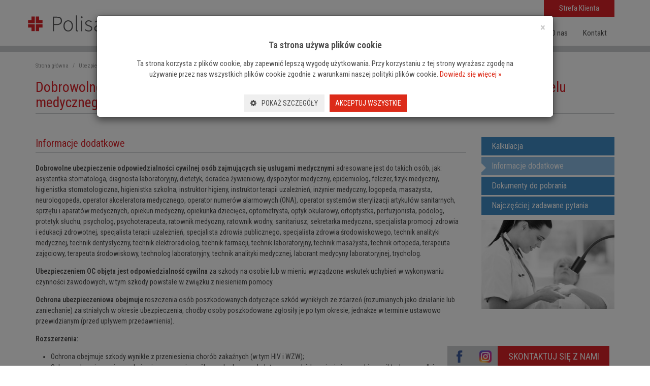

--- FILE ---
content_type: text/html; charset=utf-8
request_url: https://polisa.med.pl/informacje-dodatkowe,196.html
body_size: 11404
content:
<?xml version="1.0" encoding="utf-8"?><!DOCTYPE html>
	<html xmlns="http://www.w3.org/1999/xhtml"  xml:lang="pl"> 
		<head>
			<title>Informacje dodatkowe - dobrowolne ubezpieczenie oc osób świadczących usługi o charakterze medycznym i personelu medycznego - ubezpieczenia OC lekarza, pielęgniarki i położnej</title>
			<meta name="description" content="Ubezpieczenia online dla zawodów medycznych. Dobrowolne i obowiązkowe OC lekarza/dentysty, OC pielęgniarki, położnej oraz ubezpieczenie studenta medycyny." />
			<meta http-equiv="Content-type" content="text/html; charset=utf-8" />
			<meta http-equiv="Content-Language" content="pl" />
			<meta http-equiv="X-UA-Compatible" content="IE=edge,chrome=1" />
			<meta name="robots" content="index,follow" />
			<meta name="viewport" content="width=device-width, initial-scale=1" />
			<meta name="facebook-domain-verification" content="5cf3gqymnuz6gn9lyr54snavye0rug" />
			<link rel="preconnect" href="https://fonts.googleapis.com" />
			<link rel="preconnect" href="https://fonts.gstatic.com" crossorigin />
			<link href="https://fonts.googleapis.com/css2?family=Kalam:wght@300;400;700&family=Roboto+Condensed:ital,wght@0,100..900;1,100..900&display=swap" rel="stylesheet" />
			<link rel="stylesheet" href="https://maxcdn.bootstrapcdn.com/bootstrap/3.3.5/css/bootstrap.min.css"/>
			<link rel="stylesheet" href="https://polisa.med.pl/libs/bootstrap/datepicker/css/bootstrap-datepicker3.min.css" />
			<link href="https://polisa.med.pl/css/klasy.css?v=1.1" type="text/css" rel="stylesheet" />
			<link href='https://polisa.med.pl/css/styl.css?v=1.6' rel='stylesheet' type='text/css' />
			<link href="https://polisa.med.pl/libs/font-awesome-4.6.1/css/font-awesome.min.css" rel="stylesheet"/>
			<link href='https://polisa.med.pl/css/cookieConsent.css' rel='stylesheet' type='text/css' />

			<!-- jQuery Javascript file -->
			<script type="text/javascript" src="https://polisa.med.pl/libs/jquery/jquery-1.12.0.min.js"></script>
			<script type="text/javascript" src="https://polisa.med.pl/libs/bootstrap/js/bootstrap.min.js"></script>
			<script type="text/javascript" src="https://polisa.med.pl/libs/bootstrap/datepicker/js/bootstrap-datepicker.min.js"></script>
			<script type="text/javascript" src="https://polisa.med.pl/libs/bootstrap/datepicker/js/locales/bootstrap-datepicker.pl.min.js"></script>
			<!-- ajaxowe skrypty -->
			<script type="text/javascript" src="https://polisa.med.pl/js/ajax.js"></script>
			<script type="text/javascript" src="https://lib.mentorui.pl/other/js/utilities.js"></script>
			<!-- walidacja -->
			<script type="text/javascript" src="https://lib.mentorui.pl/validate/jquery.validate.min.js" ></script>	
			<script type="text/javascript" src="https://lib.mentorui.pl/validate/additional-methods.js" ></script>		
			<script type="text/javascript" src="https://lib.mentorui.pl/validate/messages_pl.js" ></script>
			<!-- local -->
			<script type="text/javascript" src="https://polisa.med.pl/js/local.js"></script>	
			<script type="text/javascript" src="https://polisa.med.pl/js/slider.js"></script>	
			<script type="text/javascript" src="https://polisa.med.pl/js/cookieConstentManagment.js"></script>	
			<!-- favicons -->
			<link rel="icon" href="https://polisa.med.pl/favicon.ico" type="image/x-icon" />
			<link rel="shortcut icon" href="https://polisa.med.pl/favicon.ico" type="image/x-icon" />
			<!-- Google Tag Manager -->
			<script>(function (w, d, s, l, i) {
					w[l] = w[l] || [];
					w[l].push({'gtm.start':
								new Date().getTime(), event: 'gtm.js'});
					var f = d.getElementsByTagName(s)[0],
							j = d.createElement(s), dl = l != 'dataLayer' ? '&l=' + l : '';
					j.async = true;
					j.src =
							'https://www.googletagmanager.com/gtm.js?id=' + i + dl;
					f.parentNode.insertBefore(j, f);
				})(window, document, 'script', 'dataLayer', 'GTM-WZL6CN');</script>
			<!-- Global site tag (gtag.js) - Google Analytics -->
			<script async src="https://www.googletagmanager.com/gtag/js?id=G-C381JEQDJH"></script>
			<script>
				window.dataLayer = window.dataLayer || [];
				function gtag() {
					dataLayer.push(arguments);
				}
				gtag('js', new Date());
				gtag('config', 'G-C381JEQDJH', {
					cookieFlags: 'SameSite=None;Secure'
				});
			</script>
			<script type="text/javascript" src="https://polisa.med.pl/js/cookieConstent.js"></script>	
			<meta property="og:site_name" content="Ubezpieczenia OC lekarza, pielęgniarki i położnej" /><meta property="og:locale" content="pl_PL" /><meta property="og:title" content="Informacje dodatkowe" /><meta property="og:url" content="https://polisa.med.pl/informacje-dodatkowe,196.html" /><meta property="article:author" content="https://pl-pl.facebook.com/PolisaMedPL/"><meta property="article:published_time" content="2016-08-02T14:03:47"><meta property="article:modified_time" content="2025-09-30T09:54:24"><meta property="article:section" content="ubezpieczenia OC lekarza, pielęgniarki i położnej"><script type="application/ld+json">{
    "@context": "https://schema.org/",
    "@type": "Product",
    "@id": "https://polisa.med.pl/oc-osob-wykonujacych-uslugi-medyczne-i-personelu-medycznego,195,p19.html",
    "name": "Dobrowolne ubezpieczenie OC os\u00f3b \u015bwiadcz\u0105cych us\u0142ugi o charakterze medycznym i personelu medycznego",
    "brand": "Polisa.Med.PL",
    "alternateName": "OC os\u00f3b \u015bwiadcz\u0105cych us\u0142ugi o charakterze medycznym i personelu medycznego",
    "description": "Dobrowolne ubezpieczenie odpowiedzialno\u015bci cywilnej os\u00f3b wykonuj\u0105cych nast\u0119puj\u0105ce zawody medyczne: asystentka stomatologa, diagnosta laboratoryjny, dietetyk, doradca \u017cywieniowy, dyspozytor medyczny, epidemiolog, felczer, fizyk medyczny, higienistka stomatologiczna, higienistka szkolna, instruktor higieny, instruktor terapii uzale\u017cnie\u0144, in\u017cynier medyczny, logopeda, masa\u017cysta, neurologopeda, operator akceleratora medycznego, operator numer\u00f3w alarmowych (ONA), operator system\u00f3w sterylizacji artyku\u0142\u00f3w sanitarnych, sprz\u0119tu i aparat\u00f3w medycznych, opiekun medyczny, opiekunka dzieci\u0119ca, optometrysta, optyk okularowy, ortoptystka, perfuzjonista, podolog, protetyk s\u0142uchu, psycholog, psychoterapeuta, ratownik medyczny, ratownik kwalifikowanej pierwszej pomocy/ratownik KPP, ratownik wodny, sanitariusz, sekretarka medyczna, specjalista promocji zdrowia i edukacji zdrowotnej, specjalista terapii uzale\u017cnie\u0144, specjalista zdrowia publicznego, specjalista zdrowia \u015brodowiskowego, surdologopeda, technik analityki medycznej, technik dentystyczny, technik elektroradiolog, technik farmacji, technik laboratoryjny, technik masa\u017cysta, technik ortopeda, terapeuta pedagogiczny, terapeuta zaj\u0119ciowy, terapeuta \u015brodowiskowy, technolog laboratoryjny, technik analityki medycznej, laborant medycyny laboratoryjnej, trycholog.",
    "image": "https://polisa.med.pl/pics/art/194_img1_f2000fffe13a06e5fca19174ace5d41b.jpg",
    "url": "https://polisa.med.pl/oc-osob-wykonujacych-uslugi-medyczne-i-personelu-medycznego,195,p19.html",
    "broker": {
        "@type": "Organization",
        "name": "Polisa.Med.PL"
    },
    "offers": {
        "@type": "AggregateOffer",
        "lowPrice": 36,
        "highPrice": 409,
        "priceCurrency": "PLN",
        "offeredBy": {
            "@id": "https://polisa.med.pl/",
            "@type": "Organization",
            "name": "Polisa.Med.PL"
        }
    }
}</script>
			<!--Facebook Pixel Code--> 
			<script>
				!function (f, b, e, v, n, t, s)
				{
					if (f.fbq)
						return;
					n = f.fbq = function () {
						n.callMethod ?
								n.callMethod.apply(n, arguments) : n.queue.push(arguments)
					};
					if (!f._fbq)
						f._fbq = n;
					n.push = n;
					n.loaded = !0;
					n.version = '2.0';
					n.queue = [];
					t = b.createElement(e);
					t.async = !0;
					t.src = v;
					s = b.getElementsByTagName(e)[0];
					s.parentNode.insertBefore(t, s)
				}(window, document, 'script',
						'https://connect.facebook.net/en_US/fbevents.js');
				fbq('init', '215077923020872');
				fbq('track', 'PageView');
				
			</script>
			<noscript><img height="1" width="1" style="display:none"
						   src="https://www.facebook.com/tr?id=215077923020872&ev=PageView&noscript=1"
						   /></noscript>
			<noscript></noscript>
			<!-- End Facebook Pixel Code -->
			
		</head>
		<body >
			<!-- Google Tag Manager (noscript) -->
			<noscript><iframe src="https://www.googletagmanager.com/ns.html?id=GTM-WZL6CN" height="0" width="0" style="display:none;visibility:hidden"></iframe></noscript>
			<!-- End Google Tag Manager (noscript) -->
			<div id="overlay" style="display:none"></div>
			<div id="backToTop" class="hidden-print"><a href="#toTop"><i class="fa fa-chevron-up"></i></a></div>
			<div id="social" class="hidden-xs hidden-print">
				<a href="https://www.facebook.com/PolisaMedPL" target="_blank" class="facebook"><img src="/img/social-facebook-color.png" alt="Polisa.Med.PL - facebook"/></a>
				<a href="https://www.instagram.com/polisa.med.pl" target="_blank" class="facebook"><img src="/img/social-instagram.png" alt="Polisa.Med.PL - instagram"/></a>
			</div>
			<div id="runKontakt" class="hidden-xs hidden-print"><a href="javascript:void(0);" data-toggle="modal" data-target="#kontaktKontener">Skontaktuj się z nami</a></div>
				<div class="modal fade" tabindex="-1" role="dialog" id="kontaktKontener">
		<div class="modal-dialog" role="document">
			<div class="modal-content">
				<div class="modal-header">
					<button type="button" class="close" data-dismiss="modal" aria-label="Close"><span aria-hidden="true">&times;</span></button>
					<h4 class="modal-title">Zadaj pytanie <span class="ml20"><i class="fa fa-info-circle tooltipLauncher f16 ml10" data-toggle="tooltip" title="Nasi specjaliści odpowiedzą na wszystkie Państwa pytania" ></i></span></h4>
				</div>
				<div class="modal-body">
					<script type="text/javascript">
			var myValidator;
			$(document).ready(function(){
				myValidator = $("#kontakt").validate({
					submitHandler: function(form) {
 $('input[type="submit"], button').attr('disabled', 'disabled'); $('#overlay').show(); form.submit(); }
});});</script>					<form name="kontakt" method="post" action="https://polisa.med.pl/index.php" id="kontakt">					<input type="hidden" name="akcja" value="kontakt_wyslijZapytanie" /><input type="hidden" name="formKontakt" value="1" />					<div class="row">
						<div class="col-xs-12 col-sm-4"><label for="formaKontaktu" id="label_formaKontaktu" class="mt5 f12 wymagane">preferowany sposób kontaktu&nbsp;*</label></div>
						<div class="col-xs-12 col-sm-8"><div class="input-group "><select name="formaKontaktu" id="formaKontaktu" class="form-control required" onchange="$(this).showHide('telK',2);$(this).showHide('emailK',1);" ><option value="">-- wybierz --</option><option value="1">wiadomość email</option><option value="2">kontakt telefoniczny</option></select><span class="input-group-addon"></span></div><div class="cleaner mb10"></div></div>
					</div>
					<div class="row telK" style="display: none">
						<div class="col-xs-12 col-sm-4"><label for="imieNazwisko" id="label_imieNazwisko" class="mt5 f12 wymagane">imię, nazwisko&nbsp;*</label></div>
						<div class="col-xs-12 col-sm-8"><div class="input-group "><input type="text"  name="imieNazwisko" id="imieNazwisko" class="form-control required" value="" maxlength="50" placeholder="wpisz imię oraz nazwisko" /><span class="input-group-addon"></span></div><div class="cleaner mb10"></div></div>
					</div>
					<div class="row telK" style="display: none">
						<div class="col-xs-12 col-sm-4"><label for="telefon" id="label_telefon" class="mt5 f12 wymagane">numer telefonu&nbsp;*</label></div>
						<div class="col-xs-12 col-sm-8"><div class="input-group "><input type="text"  name="telefon" id="telefon" class="form-control required digits" value="" maxlength="9" placeholder="wpisz numer telefonu" /><span class="input-group-addon"></span></div><div class="cleaner mb10"></div></div>
					</div>
					<div class="row emailK" style="display: none">
						<div class="col-xs-6 col-sm-4"><label for="email" id="label_email" class="mt5 f12 wymagane">email&nbsp;*</label></div>		
						<div class="col-xs-6 col-sm-8"><div class="input-group "><input type="text"  name="email" id="email" class="form-control required email" value="" maxlength="40" placeholder="wpisz adres email" /><span class="input-group-addon"></span></div><div class="cleaner mb10"></div></div>
					</div>
					<div class="row mb10">
						<div class="col-xs-12"><label for="wiadomosc" id="label_wiadomosc" class="mt5 f12 wymagane">treść wiadomości&nbsp;*</label></div>	
					</div>
					<div class="row mb10">
						<div class="col-xs-12">
							<div class="input-group mb10 ">
								<textarea name="wiadomosc" id="wiadomosc" class="required form-control" cols="10" rows="7" ></textarea>								<span class="input-group-addon"></span>
							</div>
							<div class="f11">pola oznaczone * muszą zostać wypełnione</div>
						</div>
					</div>			
					<div class="input-group "><div class="checkbox-k form-control" style="overflow: auto; height: auto;"><div><input type="checkbox" name="zgoda_marketing" id="zgoda_marketing" class="przycisk required" value="1"  /></div><div><label for="zgoda_marketing">Wyrażam zgodę na przetwarzanie moich danych osobowych podanych w niniejszym formularzu przez Mentor – Ubezpieczenia Indywidulane sp. z o.o. z siedzibą przy ul. Szosa Chełmińska 177-181, 87-100 Toruń w celu marketingu bezpośredniego, w tym przedstawiania ofert ubezpieczeń oraz badania potrzeb i opinii, a także przyjmuję do wiadomości treść dokumentu <a href="/klauzula-informacyjna">Informacje dotyczące przetwarzania danych osobowych przez Mentor – Ubezpieczenia Indywidualne sp. z o.o.</a>*</label></div></div><span class="input-group-addon"></span></div><div class="cleaner mb10"></div>					<div class=" emailK" style="display: none">
						<div class="input-group "><div class="checkbox-k form-control" style="overflow: auto; height: auto;"><div><input type="checkbox" name="zgoda_email" id="zgoda_email" class="przycisk required" value="1"  /></div><div><label for="zgoda_email">Wyrażam zgodę na przesyłanie mi informacji marketingowych za pomocą środków komunikacji elektronicznej (e-mail, SMS, MMS)*</label></div></div><span class="input-group-addon"></span></div><div class="cleaner mb10"></div>					</div>
					<div class=" telK" style="display: none">
						<div class="input-group "><div class="checkbox-k form-control" style="overflow: auto; height: auto;"><div><input type="checkbox" name="zgoda_telefon" id="zgoda_telefon" class="przycisk required" value="1"  /></div><div><label for="zgoda_telefon">Wyrażam zgodę na przesyłanie mi informacji marketingowych za pomocą telekomunikacyjnych urządzeń końcowych i automatycznych systemów wywołujących (rozmowa telefoniczna, komunikaty głosowe IVR)*</label></div></div><span class="input-group-addon"></span></div><div class="cleaner mb10"></div>					</div>
					<div class="row">
						<div class="col-xs-12 col-sm-7 mb20">
							<div id="kontaktRC"></div>						</div>			
					</div>
					<div class="row">
						<div class="col-xs-12 col-sm-4"><input type="submit"  class="btn btn-primary" value="wyślij zapytanie" /></div>	
					</div>
					<input type="hidden"  name="crtoken" id="kontakt_crtoken" value="5a8c91dcbf97039309462f2bee6207da" /><input type="hidden"  name="formToken" id="kontakt_formToken" value="4002a04d12e1d054f4be13d74a103574" /></form>					<script>
				var onloadCallbackRC = function () {
					grecaptcha.render('kontaktRC', {
						'sitekey': '6LfnlTAUAAAAAIGGXgUMIf1DeqI8hijXX5i_kiyV',
					});
				};
					</script>
					<script src="https://www.google.com/recaptcha/api.js?hl=pl&onload=onloadCallbackRC&render=explicit" async defer></script>
				</div>
				<div class="modal-footer">
					<button type="button" class="btn btn-default" data-dismiss="modal">Zamknij</button>
				</div>
			</div>
		</div>
	</div>
	<script type="text/javascript">
				$(document).ready(function () {
					$('#formaKontaktu').change(function () {
						if ($(this).val() == 2) {
							$('.emailK').hide();
							$('.telK').show();
						} else if ($(this).val() == 1) {
							$('.telK').hide();
							$('.emailK').show();
						} else {
							$('.telK').hide();
							$('.emailK').hide();
						}
					});
					});
	</script>
				<!-- top -->
			<nav class="navbar navbar-default" role="navigation"><div class="container"><div class="navbar-header"><button type="button" class="navbar-toggle" data-toggle="collapse" data-target="#bs-example-navbar-collapse-1"><span class="sr-only">przełącz nawigację</span><span class="icon-bar"></span><span class="icon-bar"></span><span class="icon-bar"></span></button><a class="navbar-brand" href="https://polisa.med.pl/" style="height: auto;"><img src="/img/logo.png" class="img-responsive" alt="OC lekarza, OC pielęgniarki, OC studenta medycyny" /></a></div><ul class="navbar-nav navbar-right strefa-klienta hidden-xs"><li class="dropdown"><a href="/strefa-klienta.html">Strefa Klienta</a></li></ul><div class="clearfix"></div><div class="collapse navbar-collapse" id="bs-example-navbar-collapse-1"><ul class="nav navbar-nav navbar-right menu-glowne"><li class="dropdown "><a href="https://polisa.med.pl/ubezpieczenia-zawodowe,479.html" class="dropdown-toggle" data-toggle="dropdown">Ubezpieczenia zawodowe&nbsp;<span class="f12 pl4 pr4 fa fa-arrow-down"></span></a><ul class="dropdown-menu"><li><a href="https://polisa.med.pl/ubezpieczenia-zawodowe-dla-lekarza.html">Ubezpieczenie lekarza i lekarza dentysty</a></li><li><a href="https://polisa.med.pl/ubezpieczenia-zawodowe-dla-pielegniarki-i-poloznej.html">Ubezpieczenie pielęgniarki i położnej</a></li><li><a href="https://polisa.med.pl/dobrowolne-oc-studenta-medycyny,190,p17.html">Ubezpieczenie studenta medycyny</a></li><li><a href="https://polisa.med.pl/ubezpieczenia-dla-fizjoterapeutow.html">Ubezpieczenie fizjoterapeuty</a></li><li><a href="https://polisa.med.pl/oc-osob-wykonujacych-uslugi-medyczne,195,p19.html">Ubezpieczenie osób świadczących usługi o charakterze medycznym</a></li><li><a href="https://polisa.med.pl/oc-osob-wykonujacych-uslugi-medyczne,195,p19.html">Ubezpieczenie ratowników medycznych</a></li><li><a href="https://polisa.med.pl/oc-dzialalnosci-medycznej,145,p17.html">Ubezpieczenie OC działalności medycznej</a></li><li><a href="https://polisa.med.pl/nnw,147,p20.html">Ubezpieczenie NNW, niezdolność do pracy i HIV / WZW (czyli ekspozycja na materiał zakaźny, tzw. ubezpieczenie od zakłuć)</a></li><li><a href="https://polisa.med.pl/niezdolnosc-do-pracy">Niezdolność do pracy</a></li><li><a href="https://polisa.med.pl/ubezpieczenia/nzoz">Ubezpieczenie OC podmiotu leczniczego (NZOZ)</a></li></ul></li><li class=""><a href="https://polisa.med.pl/artykuly,200.html">Artykuły</a></li><li class=""><a href="https://polisa.med.pl/podstawy-prawne,126.html">Podstawy prawne</a></li><li class=""><a href="https://polisa.med.pl/zgloszenie-szkody,179.html">Zgłoszenie szkody</a></li><li class=""><a href="https://polisa.med.pl/o-nas,177.html">O nas</a></li><li class=""><a href="https://polisa.med.pl/kontakt,127.html">Kontakt</a></li><li class="dropdown menu-wyr visible-xs"><a href="/strefa-klienta.html">Strefa Klienta</a></li></ul></div></div></nav><div id="breadcrumbs" class="hidden-print">
	<div class="container">
		<ol class="breadcrumb">
																					<li ><a href="https://polisa.med.pl/">Strona główna</a></li>
																														<li ><a href="https://polisa.med.pl/pelna-oferta-ubezpieczen-zawodowych-na-polisa-med-pl,123.html">Ubezpieczenia zawodowe</a></li>
																														<li ><a href="https://polisa.med.pl/oc-osob-wykonujacych-uslugi-medyczne-i-personelu-medycznego,195,p19.html">OC osób świadczących usługi o charakterze medycznym i personelu medycznego</a></li>
																														<li class="active"><a href="https://polisa.med.pl/informacje-dodatkowe,196.html">Informacje dodatkowe</a></li>
																	</ol>
	</div>
</div>				<!-- kontent kontener -->
				<div class="container pb40">
					<!-- komunikaty -->
					<div id="komunikaty" class="hidden-print"></div>
									<div class="row mb20"><div class="col-xs-12"><h1>Dobrowolne ubezpieczenie OC osób świadczących usługi o charakterze medycznym i personelu medycznego</h1></div></div><div class="row"><div class="col-sm-12 col-md-8 col-lg-9"><div class="podstrona"><h2>Informacje dodatkowe</h2><div><div class="lh15e f14"  style="font-weight: 400;" ><p><strong>Dobrowolne ubezpieczenie odpowiedzialności cywilnej osób zajmujących się usługami medycznymi</strong> adresowane jest do takich osób, jak: asystentka stomatologa, diagnosta laboratoryjny, dietetyk, doradca żywieniowy, dyspozytor medyczny, epidemiolog, felczer, fizyk medyczny, higienistka stomatologiczna, higienistka szkolna, instruktor higieny, instruktor terapii uzależnień, inżynier medyczny, logopeda, masażysta, neurologopeda, operator akceleratora medycznego, operator numerów alarmowych (ONA), operator systemów sterylizacji artykułów sanitarnych, sprzętu i&nbsp;aparatów medycznych, opiekun medyczny, opiekunka dziecięca, optometrysta, optyk okularowy, ortoptystka, perfuzjonista, podolog, protetyk słuchu, psycholog, psychoterapeuta, ratownik medyczny, ratownik wodny, sanitariusz, sekretarka medyczna, specjalista promocji zdrowia i&nbsp;edukacji zdrowotnej, specjalista terapii uzależnień, specjalista zdrowia publicznego, specjalista zdrowia środowiskowego, technik analityki medycznej, technik dentystyczny, technik elektroradiolog, technik farmacji, technik laboratoryjny, technik masażysta, technik ortopeda, terapeuta zajęciowy, terapeuta środowiskowy, technolog laboratoryjny, technik analityki medycznej, laborant medycyny laboratoryjnej, trycholog.</p>
<p><strong>Ubezpieczeniem OC objęta jest odpowiedzialność cywilna</strong> za szkody na osobie lub w&nbsp;mieniu wyrządzone wskutek uchybień w&nbsp;wykonywaniu czynności zawodowych, w&nbsp;tym szkody powstałe w&nbsp;związku z&nbsp;niesieniem pomocy.</p>
<p><strong>Ochrona ubezpieczeniowa obejmuje</strong> roszczenia osób poszkodowanych dotyczące szkód wynikłych ze zdarzeń (rozumianych jako działanie lub zaniechanie) zaistniałych w&nbsp;okresie ubezpieczenia, choćby osoby poszkodowane zgłosiły je po tym okresie, jednakże w&nbsp;terminie ustawowo przewidzianym (przed upływem przedawnienia).</p>
<p><strong>Rozszerzenia:</strong></p>
<ul>
    <li>Ochrona obejmuje szkody wynikłe z&nbsp;przeniesienia chorób zakaźnych (w tym HIV i&nbsp;WZW);</li>
    <li>Ochrona ubezpieczeniowa obejmuje roszczenia osób poszkodowanych dotyczące szkód w&nbsp;mieniu  i&nbsp;na osobie wynikłych z&nbsp;wypadków (rozumianych jako działanie lub zaniechanie lekarza) zaistniałych w&nbsp;okresie ubezpieczenia, choćby szkody powstały lub osoby poszkodowane zgłosiły je po tym okresie, jednakże w&nbsp;terminie ustawowo przewidzianym, tj. przed upływem terminu przedawnienia roszczeń;</li>
    <li>Zakres terytorialny:<br />
    <ul>
        <li>dla pierwszej pomocy – poza RP z&nbsp;wyłączeniem USA/Kanady;</li>
        <li>w pozostałym zakresie – terytorium RP;</li>
        <li>za rozszerzenie zakresu terytorialnego ubezpieczenia poza RP (z wyłączeniem USA i&nbsp;Kanady) – zwyżka 50% składki podstawowej;</li>
    </ul>
    </li>
    <li>Ochrona obejmuje szkody w&nbsp;mieniu i&nbsp;na osobie powstałe w&nbsp;związku z&nbsp;wykonywaniem przez Ubezpieczającego czynności o&nbsp;charakterze administracyjnym, z&nbsp;sublimitem w&nbsp;wysokości sumy gwarancyjnej, jednak nie wyższym niż 200.000 zł na jeden i&nbsp;wszystkie wypadki w&nbsp;okresie ubezpieczenia;</li>
    <li>Ochrona ubezpieczeniowa obejmuje zadośćuczynienia, do których zobowiązany będzie Ubezpieczony w&nbsp;następstwie naruszenia praw pacjenta (rozumianych zgodnie z&nbsp;Ustawą z&nbsp;6 listopada 2008 r. o&nbsp;prawach pacjenta i&nbsp;Rzeczniku Praw Pacjenta) z&nbsp;sublimitem 50.000 zł na jeden i&nbsp;wszystkie wypadki w&nbsp;okresie ubezpieczenia/osoba;</li>
    <li>Ochrona ubezpieczeniowa obejmuje szkody wyrządzone w&nbsp;związku z&nbsp;używaniem urządzeń rentgenowskich lub laserowych albo materiałów izotopowych lub radioaktywnych, gdy powstały w&nbsp;następstwie udzielania świadczeń zdrowotnych niezgodnie z&nbsp;obowiązującymi w&nbsp;tym zakresie normami z&nbsp;sublimitem w&nbsp;wysokości sumy gwarancyjnej, jednak nie wyższym niż  500.000 zł na jeden i&nbsp;wszystkie wypadki w&nbsp;okresie ubezpieczenia;</li>
    <li>Ochrona ubezpieczeniowa obejmuje szkody w&nbsp;mieniu pracodawcy (w tym w&nbsp;mieniu powierzonym pracownikowi), z&nbsp;wyłączeniem utraty mienia oraz szkód w&nbsp;pojazdach mechanicznych oraz wartościach pieniężnych:
    <ul>
        <li>sublimit 50.000 zł na jeden i&nbsp;wszystkie wypadki w&nbsp;okresie ubezpieczenia - składka dodatkowa 60 zł;</li>
        <li>sublimit 100.000 zł na jeden i&nbsp;wszystkie wypadki w&nbsp;okresie ubezpieczenia - składka dodatkowa 120 zł;</li>
        <li>Pracownik - osoba zatrudniona na podstawie umowy o&nbsp;pracę, powołania, wyboru, mianowania lub spółdzielczej umowy o&nbsp;pracę lub też osobę, która wyłącznie osobiście świadczy pracę na podstawie umowy cywilnoprawnej, w&nbsp;tym z&nbsp;włączeniem osoby fizycznej, która zawarła umowę jako przedsiębiorca. Za pracownika uznaje się także wolontariusza, praktykanta, studenta, stażystę, osobę świadczącą pracę z&nbsp;grzeczności lub osobę świadczącą pracę w&nbsp;podobnej formie, której Ubezpieczony powierzył wykonywanie pracy osobiście.</li>
    </ul>
    </li>
    <li>Ochrona ubezpieczeniowa obejmuje odpowiedzialność za podwykonawców bez prawa do regresu, w&nbsp;ramach wybranej sumy gwarancyjnej, pod warunkiem 20% zwyżki składki za rozszerzenie;</li>
    <li>W przypadku Operatorów Numerów Alarmowych ochrona ubezpieczeniowa obejmuje odpowiedzialność za obsługę zgłoszeń alarmowych a&nbsp;w&nbsp;tym udzielanie niezbędnych instrukcji w&nbsp;zakresie sposobu udzielania pierwszej pomocy osobie w&nbsp;stanie nagłego zagrożenia zdrowotnego przed przyjazdem zespołu ratownictwa medycznego.</li>
</ul>
<p><strong>W przypadku potrzeby rozszerzenia zakresu ubezpieczenia lub podwyższenia sumy gwarancyjnej prosimy o&nbsp;kontakt.</strong></p></div></div></div></div><div class="col-sm-12 col-md-4 col-lg-3"><div class="menuBoczne"><a  href="https://polisa.med.pl/oc-osob-wykonujacych-uslugi-medyczne-i-personelu-medycznego,195,p19.html"  class=""><i class="fa fa-caret-right"></i>Kalkulacja</a><a  href="https://polisa.med.pl/informacje-dodatkowe,196.html"  class="active"><i class="fa fa-caret-right"></i>Informacje dodatkowe</a><a  href="https://polisa.med.pl/podstawy-prawne,126.html"  class=""><i class="fa fa-caret-right"></i>Dokumenty do pobrania</a><a  href="https://polisa.med.pl/najczesciej-zadawane-pytania,186.html"  class=""><i class="fa fa-caret-right"></i>Najczęściej zadawane pytania</a></div><div class="visible-md visible-lg"><img src="pics/art/194_img2_d6200baa5a436742adaf299183c3db3e.jpg" class="img-responsive" /></div></div></div><div class="modal fade" id="constentModal" tabindex="-1" data-bs-backdrop="static" data-bs-keyboard="false"  aria-labelledby="constentModalLabel" aria-hidden="true">
	<div class="modal-dialog modal-lg modal-dialog-centered">
		<div class="modal-content">
			<div class="modal-header">
				<button type="button" class="close mb10" data-dismiss="modal" aria-label="Close"><span aria-hidden="true">&times;</span></button>
			</div>
			<div class="modal-body">
				<div class="mainBox">
					<p class="f18 text-center"><strong>Ta strona używa plików cookie</strong></p>
					<p class="text-center">Ta strona korzysta z plików cookie, aby zapewnić lepszą wygodę użytkowania. Przy korzystaniu z tej strony wyrażasz zgodę na używanie przez nas wszystkich plików cookie zgodnie z warunkami naszej polityki plików cookie. <a href="/regulamin,32.html">Dowiedz się więcej &raquo;</a></p>
				</div>
				<div class="boxDetails">
					<p class="f18"><strong>Ta strona używa plików cookie</strong></p>
					<p>Ta strona korzysta z plików cookie, aby zapewnić lepszą wygodę użytkowania. Przy korzystaniu z tej strony wyrażasz zgodę na używanie przez nas wszystkich plików cookie zgodnie z warunkami naszej polityki plików cookie. <a href="/regulamin,32.html">Dowiedz się więcej &raquo;</a></p>
					<div class="row">
						<div class="col-xs-6"><span class="btn-boxDetails active" target="boxCookies">Szczegóły</span></div>
						<div class="col-xs-6"><span class="btn-boxDetails" target="boxAbout">O plikach COOKIE</span></div>
					</div>
					<div class="box boxCookies">
						<div class="row rowRequiredCookies">
							<div class="col-xs-12">
								<p class="f18 mb-0 fw-600">Niezbędne</p>
							</div>
							<div class="col-xs-9 col-md-10">
								<p class="mb-0 f14">
									Te pliki cookie są konieczne dla prawidłowego funkcjonowania naszej strony internetowej i nie mogą być wyłączone w naszym systemie.
								</p>
							</div>
							<div class="col-xs-2 d-flex align-items-center">
								<div class="form-check form-switch">
									<input class="form-check-input disabled" checked  disabled type="checkbox" id="cookieRequired">
								</div>
							</div>
							<div class="col-xs-12">
								<span class="mt10 btnCookieListRequired">Pokaż ciasteczka &raquo;</span>
							</div>
							<div class="col-xs-12 cookieList boxDetailsCookiesRequired">
								<div class="cookieBox">
									<p class="mb-0 fw-600">POLMEDSESS</p>
									<p class="f14 mb-0">Nazwa domeny: <span>polisamed.pl</span></p>
									<p class="f14 mb-0">Okres przechowywania: <span>sesja</span></p>
									<p class="f14 mb-0">Dostawca: <span><a href="/regulamin,32.html">PolisaMed.PL</a></span></p>
								</div>
								<div class="cookieBox">
									<p class="mb-0 fw-600">PHPSESSID</p>
									<p class="f14 mb-0">Nazwa domeny: <span>polisamed.pl</span></p>
									<p class="f14 mb-0">Okres przechowywania: <span>sesja</span></p>
									<p class="f14 mb-0">Dostawca: <span><a href="/regulamin,32.html">PolisaMed.PL</a></span></p>
								</div>
							</div>
						</div>
						<div class="row rowPerformanceCookies">
							<div class="col-xs-12">
								<p class="f18 mb-0 fw-600">Wydajność</p>
							</div>
							<div class="col-xs-9 col-md-10">
								<p class="mb-0 f14">
									Te pliki cookie gromadzą informacje o tym, w jaki sposób odwiedzający korzystają ze strony, na przykład poprzez analityczne pliki cookie. Nie umożliwiają one bezpośredniej identyfikacji konkretnego użytkownika.                 
								</p>
							</div>
							<div class="col-xs-2 d-flex align-items-center">
								<div class="form-check form-switch">
									<input class="form-check-input" type="checkbox" value='0' id="cookiePerformance">
								</div>
							</div>
							<div class="col-xs-12">
								<span class="mt10 btnCookieList">Pokaż ciasteczka &raquo;</span>
							</div>
							<div class="col-xs-12 cookieList boxDetailsCookies">

								<div class="cookieBox">
									<p class="mb-0 fw-600">_gat_gtag_UA_*</p>
									<p class="f14 mb-0">Nazwa domeny: <span>polisamed.pl</span></p>
									<p class="f14 mb-0">Czas wygaśnięcia: <span>1 minuta</span></p>
									<p class="f14 mb-0">Dostawca: <span><a href="https://policies.google.com/privacy?hl=pl">Google spółka z ograniczoną odpowiedzialnością</a></span></p>
									<p class="description f14">Google Analytics ustawia ten plik cookie w celu przechowywania unikalnego identyfikatora użytkownika.</p>
								</div>
								<div class="cookieBox">
									<p class="mb-0 fw-600">_gid</p>
									<p class="f14 mb-0">Nazwa domeny: <span>polisamed.pl</span></p>
									<p class="f14 mb-0">Czas wygaśnięcia: <span>1 dzień</span></p>
									<p class="f14 mb-0">Dostawca: <span><a href="https://policies.google.com/privacy?hl=pl">Google spółka z ograniczoną odpowiedzialnością</a></span></p>
									<p class="description f14">Google Analytics ustawia ten plik cookie w celu przechowywania informacji o tym, jak odwiedzający korzystają ze strony internetowej, jednocześnie tworząc raport analityczny na temat wydajności witryny. Niektóre z zebranych danych obejmują liczbę odwiedzających, ich źródło i strony, które odwiedzają anonimowo.</p>
								</div>
								<div class="cookieBox">
									<p class="mb-0 fw-600">_gat</p>
									<p class="f14 mb-0">Nazwa domeny: <span>polisamed.pl</span></p>
									<p class="f14 mb-0">Czas wygaśnięcia: <span>1 minuta</span></p>
									<p class="f14 mb-0">Dostawca: <span><a href="https://policies.google.com/privacy?hl=pl">Google spółka z ograniczoną odpowiedzialnością</a></span></p>
									<p class="description f14">Google Universal Analytics ustawia ten plik cookie, aby ograniczyć liczbę żądań, a tym samym ograniczyć gromadzenie danych w witrynach o dużym natężeniu ruchu.</p>
								</div>

								<div class="cookieBox">
									<p class="mb-0 fw-600">_ga</p>
									<p class="f14 mb-0">Nazwa domeny: <span>polisamed.pl</span></p>
									<p class="f14 mb-0">Czas wygaśnięcia: <span>2 lata</span></p>
									<p class="f14 mb-0">Dostawca: <span><a href="https://policies.google.com/privacy?hl=pl">Google spółka z ograniczoną odpowiedzialnością</a></span></p>
									<p class="description f14">Rejestruje unikalny identyfikator odwiedzającego witrynę w celu śledzenia sposobu, w jaki odwiedzający korzysta z witryny. Dane służą do celów statystycznych. Przekazywanie danych do krajów trzecich: USA. Google spółka z ograniczoną odpowiedzialnością posiada certyfikat zgodności z Ramami Ochrony Danych, co wskazuje, że Twoje prawa jako osoby, której dane dotyczą, mogą być zagwarantowane.</p>
								</div>
								<div class="cookieBox">
									<p class="mb-0 fw-600">_ga_**********</p>
									<p class="mb-0">Nazwa domeny: <span>polisamed.pl</span></p>
									<p class="mb-0">Czas wygaśnięcia: <span>2 lata</span></p>
									<p class="mb-0">Dostawca: <span><a href="https://policies.google.com/privacy?hl=pl">Google spółka z ograniczoną odpowiedzialnością</a></span></p>
									<p class="f14">Ten plik cookie przechowuje unikalny identyfikator osoby odwiedzającej witrynę i śledzi sposób, w jaki odwiedzający korzysta z witryny. Dane służą do celów statystycznych. Transfer danych. do krajów trzecich: USA. Google spółka z ograniczoną odpowiedzialnością posiada certyfikat zgodności z Ramami Ochrony Danych, co wskazuje, że Twoje prawa jako osoby, której dane dotyczą, mogą być zagwarantowane.</p>
								</div>
								<div class="cookieBox">
									<p class="mb-0 fw-600">__cf_bm</p>
									<p class="mb-0">Nazwa domeny: <span>polisamed.pl</span></p>
									<p class="mb-0">Czas wygaśnięcia: <span>1 godzina</span></p>
									<p class="mb-0">Dostawca: <span><a href="https://vimeo.com/cookie_policy">Vimeo</a></span></p>
									<p class="f14">Ten plik cookie wykorzystywany jest do zarzadzania botami Cloudlare</p>
								</div>
								<div class="cookieBox">
									<p class="mb-0 fw-600">_cfuvid</p>
									<p class="mb-0">Nazwa domeny: <span>polisamed.pl</span></p>
									<p class="mb-0">Czas wygaśnięcia: <span>sesja</span></p>
									<p class="mb-0">Dostawca: <span><a href="https://vimeo.com/cookie_policy">Vimeo</a></span></p>
								</div>
								<div class="cookieBox">
									<p class="mb-0 fw-600">vuid</p>
									<p class="mb-0">Nazwa domeny: <span>polisamed.pl</span></p>
									<p class="mb-0">Czas wygaśnięcia: <span>1 rok 1 miesiąc</span></p>
									<p class="mb-0">Dostawca: <span><a href="https://vimeo.com/cookie_policy">Vimeo</a></span></p>
									<p class="f14">Vimeo instaluje ten plik cookie w celu gromadzenia informacji o śledzeniu poprzez ustawienie unikalnego identyfikatora w celu osadzania filmów na stronie internetowej.</p>
								</div>
								<div class="cookieBox">
									<p class="mb-0 fw-600">aka_debug	</p>
									<p class="mb-0">Nazwa domeny: <span>polisamed.pl</span></p>
									<p class="mb-0">Czas wygaśnięcia: <span>sesja</span></p>
									<p class="mb-0">Dostawca: <span><a href="https://vimeo.com/cookie_policy">Vimeo</a></span></p>
									<p class="f14">Vimeo ustawia ten plik cookie, który jest niezbędny, aby witryna mogła odtwarzać funkcje wideo.</p>
								</div>
								<div class="cookieBox">
									<p class="mb-0 fw-600">__cf_bm</p>
									<p class="f14 mb-0">Nazwa domeny: <span>polisamed.pl</span></p>
									<p class="f14 mb-0">Okres przechowywania: <span>30 minut</span></p>
									<p class="f14 mb-0">Dostawca: <span><a href="https://vimeo.com/cookie_policy">Vimeo</a></span></p>
									<p class="description f14">Ten plik cookie służy do odróżniania ludzi od botów.</p>
								</div>
							</div>
						</div>
						<div class="row rowAdvertCookies">
							<div class="col-xs-12">
								<p class="f18 mb-0 fw-600">Reklama</p>
							</div>
							<div class="col-xs-9 col-md-10">
								<p class="mb-0 f14">

									Te pliki cookie służą do tworzenia profilu zainteresowań użytkownika i wyświetlania odpowiednich reklam na innych stronach. Nie przechowują one bezpośrednio danych osobowych, opierając się na jednoznacznej identyfikacji przeglądarki i sprzętu internetowego.

								</p>
							</div>
							<div class="col-xs-2 d-flex align-items-center">
								<div class="form-check form-switch">
									<input class="form-check-input" type="checkbox" value='0' id="cookieAdvert">
								</div>
							</div>
							<div class="col-xs-12">
								<span class="mt10 btnCookieListAdvert">Pokaż ciasteczka &raquo;</span>
							</div>
							<div class="col-xs-12 cookieList boxAdvertCookies">
								<div class="cookieBox">
									<p class="mb-0 fw-600">_fbp</p>
									<p class="f14 mb-0">Nazwa domeny: <span>polisamed.pl</span></p>
									<p class="f14 mb-0">Czas wygaśnięcia: <span>3 miesiące</span></p>
									<p class="f14 mb-0">Dostawca: <span><a href="https://pl-pl.facebook.com/help/336858938174917l">Meta</a></span></p>
									<p class="description f14">Używane przez Meta do dostarczania szeregu produktów reklamowych, takich jak licytacje w czasie rzeczywistym, od zewnętrznych reklamodawców</p>
								</div>
								<div class="cookieBox">
									<p class="mb-0 fw-600">_gcl_au</p>
									<p class="f14 mb-0">Nazwa domeny: <span>polisamed.pl</span></p>
									<p class="f14 mb-0">Czas wygaśnięcia: <span>3 miesiące</span></p>
									<p class="f14 mb-0">Dostawca: <span><a href="https://policies.google.com/privacy?hl=pl">Google spółka z ograniczoną odpowiedzialnością</a></span></p>
									<p class="description f14">Menedżer tagów Google ustawia plik cookie w celu eksperymentowania z efektywnością reklam witryn internetowych korzystających z ich usług.</p>
								</div>
							</div>

						</div>

						<div class="options">
							<div class="row">
								<div class="col-xs-6 col-md-8 d-flex">
									<button class="btn btn-secondary btn-sm rejectAll mb10 mr10 ">Odrzuć wszystkie</button>
									<button class="btn btn-secondary me-2 btn-sm save mb10">Zapisz i zamknij</button>
								</div>
								<div class="col-xs-6 col-md-4 d-flex justify-content-end align-items-center">
									<button class="btn btn-primary btn-sm acceptAll me-4 me-lg-0">Akceptuj wszystkie</button>
								</div>
							</div>
						</div>
					</div>
					<div class="box boxAbout">
						<p class="mt-4"><strong>Pliki cookie</strong></p>
						<p class="f14">
							Pliki cookie to niewielkie pliki tekstowe przechowywane na Twoim komputerze przez odwiedzane strony internetowe. Służą one ułatwieniu nawigacji i wykonywaniu funkcji na stronie. Niezbędne pliki cookie do prawidłowego funkcjonowania strony nie wymagają zgody przed ustawieniem ich obsługi w przeglądarce. 
						</p>

					</div>
				</div>
			</div>
			<div class="row mb-4 mainBox">
				<div class="col-xs-12 text-center d-flex justify-content-center">
					<button type="button" class="btn btn-secondary mb10 mr10 showDetails" ><i class="fa fa-cog mr10" aria-hidden="true"></i>Pokaż szczegóły</button>
					<button type="button" class="btn btn-primary btn-sm acceptAll mb10 ">Akceptuj wszystkie</button>
				</div>
			</div>
		</div>
	</div>
</div>		
					<!-- k kontent kontener -->
				</div>
										<!-- kontakt -->
				<div class="stopka hidden-print"><div class="container"><div class="row">
							<!-- zawodowe -->
							<div class="col-xs-12 col-sm-4">
								<div class="nagl">Informacja o ubezpieczeniach</div>
								<div class="tresc">
									<div class="mb10 ml10"><span class="fa fa-envelope ml10 mr10"></span><script type="text/javascript"><!-- // 
					var name = 'kontakt'; 
					var domain = 'polisa.med.pl'; 
					document.write('<a  href="mail' + 'to' + ':' + name + '@' + domain + '" target="_blank">'); 
					document.write(''); 
					document.write(name + '@' + domain + '</a>'); 
				// --> </script></div>
									<div class="mb10 ml10"><span class="fa fa-phone ml10 mr10"></span>+48 56 642 41 82</div>
									<div class="mb10 ml10"><span class="fa fa-earth ml10 mr10"></span><a href="https://g.page/PolisaMedPL?we" target="_blank">Nasz profil w Google</a></div>
								</div>
								<div class="nagl">Oferta ubezpieczeń zawodowych</div>
								<div class="tresc">
									<ul>
										<li><a href="/ubezpieczenia-zawodowe-dla-lekarza.html">Ubezpieczenia dla lekarzy i dentystów</a></li>
										<li><a href="/ubezpieczenia-zawodowe-dla-pielegniarki-i-poloznej.html">Ubezpieczenia dla pielęgniarek i położnych</a></li>
										<li><a href="/ubezpieczenia-dla-fizjoterapeutow.html">Oferta ubezpieczeń dla fizjoterapeutów</a></li>
										<li><a href="/ubezpieczenia-dla-osob-wykonujacych-uslugi-medyczne.html">Oferta ubezpieczeń dla osób wykonujących usługi medyczne i personelu medycznego</a></li>
										<li><a href="/ubezpieczenia-dla-studentow-medycyny.html">Oferta ubezpieczeń dla studentów medycyny, słuchaczy szkół policealnych i techników</a></li>
									</ul>
								</div>
							</div>
							<div class="col-xs-12 col-sm-4">
								<div class="nagl">Sprawdź teraz</div>
								<div class="tresc">
									<ul>
										<li><a href="/obowiazkowe-oc-lekarza,138,p15.html">Obowiązkowe OC dla lekarza i lekarza dentysty</a></li>
										<li><a href="/dobrowolne-oc-lekarza,142,p15.html">Dobrowolne OC dla lekarza i lekarza dentysty</a></li>
										<li><a href="/obowiazkowe-oc-pielegniarki,143,p16.html">Obowiązkowe OC dla pielęgniarki i położnej</a></li>
										<li><a href="/dobrowolne-oc-pielegniarki,144,p16.html">Dobrowolne OC dla pielęgniarki i położnej</a></li>
										<li><a href="https://ptfubezpieczenia.pl/obowiazkowe-oc-fizjoterapeuty,138,p1.html">Obowiązkowe OC fizjoterapeuty</a></li>
										<li><a href="https://ptfubezpieczenia.pl/dobrowolne-oc-fizjoterapeuty,142,p1.html">Dobrowolne OC fizjoterapeuty</a></li>
										<li><a href="/oc-osob-wykonujacych-uslugi-medyczne-i-personelu-medycznego,195,p19.html">Dobrowolne OC osób wykonujących usługi medyczne</a></li>
										<li><a href="/dobrowolne-oc-studentow-medycyny,190,p18.html">Dobrowolne OC studentów medycyny, doktorantów i słuchaczy</a></li>
										<li><a href="/oc-dzialalnosci-medycznej,145,p17.html">Ubezpieczenie OC działalności medycznej</a></li>
										<li><a href="/nnw,147,p20.html">Ubezpieczenie NNW plus niezdolność do pracy i HIV / WZW</a></li>
										<li><a href="/ubezpieczenia/nzoz">Ubezpieczenie OC podmiotu leczniczego (NZOZ)</a></li>
										<li><a href="/ubezpieczenia/zycie">Ubezpieczenie na życie i zdrowie dla pracowników branży medycznej</a></li>

									</ul>
								</div>
							</div>
							<div class="col-xs-12 col-sm-4">
								<div class="nagl">Ubezpieczenia dodatkowe</div>
								<div class="tresc">
									<ul>
										<li><a href="https://mentorui.pl/komunikacja" target="_blank">Ubezpieczenie komunikacyjne</a></li>
										<li><a  href="https://mentorui.pl/nieruchomosci" target="_blank">Ubezpieczenie domu i mieszkania</a></li>
										<li><a href="https://mentorui.pl/turystyka" target="_blank">Ubezpieczenie na czas wyjazdu zagranicznego</a></li>
										<li><a href="https://mentorui.pl/narciarskie" target="_blank">Ubezpieczenie dla narciarzy i snowboardzistów</a></li>
									</ul>
								</div>
								<div class="nagl">Płatności online obsługuje</div>
								<div class="tresc">
									<img src="/img/autopay_visa_mastercard.png" alt="Logo Visa oraz Mastercard"/>
								</div>
							</div>

						</div></div></div>
				<!-- k kontakt -->
						<!-- stopka -->
			<div class="stopka2 hidden-print">
				<div class="container hidden-print">
											<div class="visible-xs">
							<div class="f14 srodek"><div class="menu_d">&copy;&nbsp;2013&nbsp;-&nbsp;2026&nbsp; Mentor Ubezpieczenia Indywidualne sp. z o.o. <span>|</span><span>|</span><a  href="https://polisa.med.pl/regulamin,32.html" >Regulamin</a><span>|</span><a  href="https://polisa.med.pl/ubezpieczenia-medyczne,123.html" >Pełna oferta</a><span>|</span><a  href="https://polisa.med.pl/najczesciej-zadawane-pytania,186.html" >Najczęściej zadawane pytania</a><span class="editCookies">|</span> <a href="javascript:void(0)" class="ms-4 me-4 editCookies">Cookies</a></div></div>
							<div class="srodek"><img src="/img/hestia.png" alt="ERGO HESTIA" width="120" /></div>
						</div>
						<div class="row hidden-xs">
							<div class="col-sm-2"><img src="/img/hestia.png" alt="ERGO HESTIA"  width="120" /></div>
							<div class="col-sm-8"><div class="f14 srodek"><div class="menu_d">&copy;&nbsp;2013&nbsp;-&nbsp;2026&nbsp; Mentor Ubezpieczenia Indywidualne sp. z o.o. <span>|</span><span>|</span><a  href="https://polisa.med.pl/regulamin,32.html" >Regulamin</a><span>|</span><a  href="https://polisa.med.pl/ubezpieczenia-medyczne,123.html" >Pełna oferta</a><span>|</span><a  href="https://polisa.med.pl/najczesciej-zadawane-pytania,186.html" >Najczęściej zadawane pytania</a><span class="editCookies">|</span> <a href="javascript:void(0)" class="ms-4 me-4 editCookies">Cookies</a></div></div></div>
						</div>
									</div></div>
			<!-- k stopka -->
			
			<!-- skrypty js -->
				
			

							<script type="text/javascript" src="https://polisa.med.pl/js/defaults.js"></script>
					</body>
	</html>

--- FILE ---
content_type: text/html; charset=utf-8
request_url: https://www.google.com/recaptcha/api2/anchor?ar=1&k=6LfnlTAUAAAAAIGGXgUMIf1DeqI8hijXX5i_kiyV&co=aHR0cHM6Ly9wb2xpc2EubWVkLnBsOjQ0Mw..&hl=pl&v=N67nZn4AqZkNcbeMu4prBgzg&size=normal&anchor-ms=20000&execute-ms=30000&cb=i17cae34n9un
body_size: 49540
content:
<!DOCTYPE HTML><html dir="ltr" lang="pl"><head><meta http-equiv="Content-Type" content="text/html; charset=UTF-8">
<meta http-equiv="X-UA-Compatible" content="IE=edge">
<title>reCAPTCHA</title>
<style type="text/css">
/* cyrillic-ext */
@font-face {
  font-family: 'Roboto';
  font-style: normal;
  font-weight: 400;
  font-stretch: 100%;
  src: url(//fonts.gstatic.com/s/roboto/v48/KFO7CnqEu92Fr1ME7kSn66aGLdTylUAMa3GUBHMdazTgWw.woff2) format('woff2');
  unicode-range: U+0460-052F, U+1C80-1C8A, U+20B4, U+2DE0-2DFF, U+A640-A69F, U+FE2E-FE2F;
}
/* cyrillic */
@font-face {
  font-family: 'Roboto';
  font-style: normal;
  font-weight: 400;
  font-stretch: 100%;
  src: url(//fonts.gstatic.com/s/roboto/v48/KFO7CnqEu92Fr1ME7kSn66aGLdTylUAMa3iUBHMdazTgWw.woff2) format('woff2');
  unicode-range: U+0301, U+0400-045F, U+0490-0491, U+04B0-04B1, U+2116;
}
/* greek-ext */
@font-face {
  font-family: 'Roboto';
  font-style: normal;
  font-weight: 400;
  font-stretch: 100%;
  src: url(//fonts.gstatic.com/s/roboto/v48/KFO7CnqEu92Fr1ME7kSn66aGLdTylUAMa3CUBHMdazTgWw.woff2) format('woff2');
  unicode-range: U+1F00-1FFF;
}
/* greek */
@font-face {
  font-family: 'Roboto';
  font-style: normal;
  font-weight: 400;
  font-stretch: 100%;
  src: url(//fonts.gstatic.com/s/roboto/v48/KFO7CnqEu92Fr1ME7kSn66aGLdTylUAMa3-UBHMdazTgWw.woff2) format('woff2');
  unicode-range: U+0370-0377, U+037A-037F, U+0384-038A, U+038C, U+038E-03A1, U+03A3-03FF;
}
/* math */
@font-face {
  font-family: 'Roboto';
  font-style: normal;
  font-weight: 400;
  font-stretch: 100%;
  src: url(//fonts.gstatic.com/s/roboto/v48/KFO7CnqEu92Fr1ME7kSn66aGLdTylUAMawCUBHMdazTgWw.woff2) format('woff2');
  unicode-range: U+0302-0303, U+0305, U+0307-0308, U+0310, U+0312, U+0315, U+031A, U+0326-0327, U+032C, U+032F-0330, U+0332-0333, U+0338, U+033A, U+0346, U+034D, U+0391-03A1, U+03A3-03A9, U+03B1-03C9, U+03D1, U+03D5-03D6, U+03F0-03F1, U+03F4-03F5, U+2016-2017, U+2034-2038, U+203C, U+2040, U+2043, U+2047, U+2050, U+2057, U+205F, U+2070-2071, U+2074-208E, U+2090-209C, U+20D0-20DC, U+20E1, U+20E5-20EF, U+2100-2112, U+2114-2115, U+2117-2121, U+2123-214F, U+2190, U+2192, U+2194-21AE, U+21B0-21E5, U+21F1-21F2, U+21F4-2211, U+2213-2214, U+2216-22FF, U+2308-230B, U+2310, U+2319, U+231C-2321, U+2336-237A, U+237C, U+2395, U+239B-23B7, U+23D0, U+23DC-23E1, U+2474-2475, U+25AF, U+25B3, U+25B7, U+25BD, U+25C1, U+25CA, U+25CC, U+25FB, U+266D-266F, U+27C0-27FF, U+2900-2AFF, U+2B0E-2B11, U+2B30-2B4C, U+2BFE, U+3030, U+FF5B, U+FF5D, U+1D400-1D7FF, U+1EE00-1EEFF;
}
/* symbols */
@font-face {
  font-family: 'Roboto';
  font-style: normal;
  font-weight: 400;
  font-stretch: 100%;
  src: url(//fonts.gstatic.com/s/roboto/v48/KFO7CnqEu92Fr1ME7kSn66aGLdTylUAMaxKUBHMdazTgWw.woff2) format('woff2');
  unicode-range: U+0001-000C, U+000E-001F, U+007F-009F, U+20DD-20E0, U+20E2-20E4, U+2150-218F, U+2190, U+2192, U+2194-2199, U+21AF, U+21E6-21F0, U+21F3, U+2218-2219, U+2299, U+22C4-22C6, U+2300-243F, U+2440-244A, U+2460-24FF, U+25A0-27BF, U+2800-28FF, U+2921-2922, U+2981, U+29BF, U+29EB, U+2B00-2BFF, U+4DC0-4DFF, U+FFF9-FFFB, U+10140-1018E, U+10190-1019C, U+101A0, U+101D0-101FD, U+102E0-102FB, U+10E60-10E7E, U+1D2C0-1D2D3, U+1D2E0-1D37F, U+1F000-1F0FF, U+1F100-1F1AD, U+1F1E6-1F1FF, U+1F30D-1F30F, U+1F315, U+1F31C, U+1F31E, U+1F320-1F32C, U+1F336, U+1F378, U+1F37D, U+1F382, U+1F393-1F39F, U+1F3A7-1F3A8, U+1F3AC-1F3AF, U+1F3C2, U+1F3C4-1F3C6, U+1F3CA-1F3CE, U+1F3D4-1F3E0, U+1F3ED, U+1F3F1-1F3F3, U+1F3F5-1F3F7, U+1F408, U+1F415, U+1F41F, U+1F426, U+1F43F, U+1F441-1F442, U+1F444, U+1F446-1F449, U+1F44C-1F44E, U+1F453, U+1F46A, U+1F47D, U+1F4A3, U+1F4B0, U+1F4B3, U+1F4B9, U+1F4BB, U+1F4BF, U+1F4C8-1F4CB, U+1F4D6, U+1F4DA, U+1F4DF, U+1F4E3-1F4E6, U+1F4EA-1F4ED, U+1F4F7, U+1F4F9-1F4FB, U+1F4FD-1F4FE, U+1F503, U+1F507-1F50B, U+1F50D, U+1F512-1F513, U+1F53E-1F54A, U+1F54F-1F5FA, U+1F610, U+1F650-1F67F, U+1F687, U+1F68D, U+1F691, U+1F694, U+1F698, U+1F6AD, U+1F6B2, U+1F6B9-1F6BA, U+1F6BC, U+1F6C6-1F6CF, U+1F6D3-1F6D7, U+1F6E0-1F6EA, U+1F6F0-1F6F3, U+1F6F7-1F6FC, U+1F700-1F7FF, U+1F800-1F80B, U+1F810-1F847, U+1F850-1F859, U+1F860-1F887, U+1F890-1F8AD, U+1F8B0-1F8BB, U+1F8C0-1F8C1, U+1F900-1F90B, U+1F93B, U+1F946, U+1F984, U+1F996, U+1F9E9, U+1FA00-1FA6F, U+1FA70-1FA7C, U+1FA80-1FA89, U+1FA8F-1FAC6, U+1FACE-1FADC, U+1FADF-1FAE9, U+1FAF0-1FAF8, U+1FB00-1FBFF;
}
/* vietnamese */
@font-face {
  font-family: 'Roboto';
  font-style: normal;
  font-weight: 400;
  font-stretch: 100%;
  src: url(//fonts.gstatic.com/s/roboto/v48/KFO7CnqEu92Fr1ME7kSn66aGLdTylUAMa3OUBHMdazTgWw.woff2) format('woff2');
  unicode-range: U+0102-0103, U+0110-0111, U+0128-0129, U+0168-0169, U+01A0-01A1, U+01AF-01B0, U+0300-0301, U+0303-0304, U+0308-0309, U+0323, U+0329, U+1EA0-1EF9, U+20AB;
}
/* latin-ext */
@font-face {
  font-family: 'Roboto';
  font-style: normal;
  font-weight: 400;
  font-stretch: 100%;
  src: url(//fonts.gstatic.com/s/roboto/v48/KFO7CnqEu92Fr1ME7kSn66aGLdTylUAMa3KUBHMdazTgWw.woff2) format('woff2');
  unicode-range: U+0100-02BA, U+02BD-02C5, U+02C7-02CC, U+02CE-02D7, U+02DD-02FF, U+0304, U+0308, U+0329, U+1D00-1DBF, U+1E00-1E9F, U+1EF2-1EFF, U+2020, U+20A0-20AB, U+20AD-20C0, U+2113, U+2C60-2C7F, U+A720-A7FF;
}
/* latin */
@font-face {
  font-family: 'Roboto';
  font-style: normal;
  font-weight: 400;
  font-stretch: 100%;
  src: url(//fonts.gstatic.com/s/roboto/v48/KFO7CnqEu92Fr1ME7kSn66aGLdTylUAMa3yUBHMdazQ.woff2) format('woff2');
  unicode-range: U+0000-00FF, U+0131, U+0152-0153, U+02BB-02BC, U+02C6, U+02DA, U+02DC, U+0304, U+0308, U+0329, U+2000-206F, U+20AC, U+2122, U+2191, U+2193, U+2212, U+2215, U+FEFF, U+FFFD;
}
/* cyrillic-ext */
@font-face {
  font-family: 'Roboto';
  font-style: normal;
  font-weight: 500;
  font-stretch: 100%;
  src: url(//fonts.gstatic.com/s/roboto/v48/KFO7CnqEu92Fr1ME7kSn66aGLdTylUAMa3GUBHMdazTgWw.woff2) format('woff2');
  unicode-range: U+0460-052F, U+1C80-1C8A, U+20B4, U+2DE0-2DFF, U+A640-A69F, U+FE2E-FE2F;
}
/* cyrillic */
@font-face {
  font-family: 'Roboto';
  font-style: normal;
  font-weight: 500;
  font-stretch: 100%;
  src: url(//fonts.gstatic.com/s/roboto/v48/KFO7CnqEu92Fr1ME7kSn66aGLdTylUAMa3iUBHMdazTgWw.woff2) format('woff2');
  unicode-range: U+0301, U+0400-045F, U+0490-0491, U+04B0-04B1, U+2116;
}
/* greek-ext */
@font-face {
  font-family: 'Roboto';
  font-style: normal;
  font-weight: 500;
  font-stretch: 100%;
  src: url(//fonts.gstatic.com/s/roboto/v48/KFO7CnqEu92Fr1ME7kSn66aGLdTylUAMa3CUBHMdazTgWw.woff2) format('woff2');
  unicode-range: U+1F00-1FFF;
}
/* greek */
@font-face {
  font-family: 'Roboto';
  font-style: normal;
  font-weight: 500;
  font-stretch: 100%;
  src: url(//fonts.gstatic.com/s/roboto/v48/KFO7CnqEu92Fr1ME7kSn66aGLdTylUAMa3-UBHMdazTgWw.woff2) format('woff2');
  unicode-range: U+0370-0377, U+037A-037F, U+0384-038A, U+038C, U+038E-03A1, U+03A3-03FF;
}
/* math */
@font-face {
  font-family: 'Roboto';
  font-style: normal;
  font-weight: 500;
  font-stretch: 100%;
  src: url(//fonts.gstatic.com/s/roboto/v48/KFO7CnqEu92Fr1ME7kSn66aGLdTylUAMawCUBHMdazTgWw.woff2) format('woff2');
  unicode-range: U+0302-0303, U+0305, U+0307-0308, U+0310, U+0312, U+0315, U+031A, U+0326-0327, U+032C, U+032F-0330, U+0332-0333, U+0338, U+033A, U+0346, U+034D, U+0391-03A1, U+03A3-03A9, U+03B1-03C9, U+03D1, U+03D5-03D6, U+03F0-03F1, U+03F4-03F5, U+2016-2017, U+2034-2038, U+203C, U+2040, U+2043, U+2047, U+2050, U+2057, U+205F, U+2070-2071, U+2074-208E, U+2090-209C, U+20D0-20DC, U+20E1, U+20E5-20EF, U+2100-2112, U+2114-2115, U+2117-2121, U+2123-214F, U+2190, U+2192, U+2194-21AE, U+21B0-21E5, U+21F1-21F2, U+21F4-2211, U+2213-2214, U+2216-22FF, U+2308-230B, U+2310, U+2319, U+231C-2321, U+2336-237A, U+237C, U+2395, U+239B-23B7, U+23D0, U+23DC-23E1, U+2474-2475, U+25AF, U+25B3, U+25B7, U+25BD, U+25C1, U+25CA, U+25CC, U+25FB, U+266D-266F, U+27C0-27FF, U+2900-2AFF, U+2B0E-2B11, U+2B30-2B4C, U+2BFE, U+3030, U+FF5B, U+FF5D, U+1D400-1D7FF, U+1EE00-1EEFF;
}
/* symbols */
@font-face {
  font-family: 'Roboto';
  font-style: normal;
  font-weight: 500;
  font-stretch: 100%;
  src: url(//fonts.gstatic.com/s/roboto/v48/KFO7CnqEu92Fr1ME7kSn66aGLdTylUAMaxKUBHMdazTgWw.woff2) format('woff2');
  unicode-range: U+0001-000C, U+000E-001F, U+007F-009F, U+20DD-20E0, U+20E2-20E4, U+2150-218F, U+2190, U+2192, U+2194-2199, U+21AF, U+21E6-21F0, U+21F3, U+2218-2219, U+2299, U+22C4-22C6, U+2300-243F, U+2440-244A, U+2460-24FF, U+25A0-27BF, U+2800-28FF, U+2921-2922, U+2981, U+29BF, U+29EB, U+2B00-2BFF, U+4DC0-4DFF, U+FFF9-FFFB, U+10140-1018E, U+10190-1019C, U+101A0, U+101D0-101FD, U+102E0-102FB, U+10E60-10E7E, U+1D2C0-1D2D3, U+1D2E0-1D37F, U+1F000-1F0FF, U+1F100-1F1AD, U+1F1E6-1F1FF, U+1F30D-1F30F, U+1F315, U+1F31C, U+1F31E, U+1F320-1F32C, U+1F336, U+1F378, U+1F37D, U+1F382, U+1F393-1F39F, U+1F3A7-1F3A8, U+1F3AC-1F3AF, U+1F3C2, U+1F3C4-1F3C6, U+1F3CA-1F3CE, U+1F3D4-1F3E0, U+1F3ED, U+1F3F1-1F3F3, U+1F3F5-1F3F7, U+1F408, U+1F415, U+1F41F, U+1F426, U+1F43F, U+1F441-1F442, U+1F444, U+1F446-1F449, U+1F44C-1F44E, U+1F453, U+1F46A, U+1F47D, U+1F4A3, U+1F4B0, U+1F4B3, U+1F4B9, U+1F4BB, U+1F4BF, U+1F4C8-1F4CB, U+1F4D6, U+1F4DA, U+1F4DF, U+1F4E3-1F4E6, U+1F4EA-1F4ED, U+1F4F7, U+1F4F9-1F4FB, U+1F4FD-1F4FE, U+1F503, U+1F507-1F50B, U+1F50D, U+1F512-1F513, U+1F53E-1F54A, U+1F54F-1F5FA, U+1F610, U+1F650-1F67F, U+1F687, U+1F68D, U+1F691, U+1F694, U+1F698, U+1F6AD, U+1F6B2, U+1F6B9-1F6BA, U+1F6BC, U+1F6C6-1F6CF, U+1F6D3-1F6D7, U+1F6E0-1F6EA, U+1F6F0-1F6F3, U+1F6F7-1F6FC, U+1F700-1F7FF, U+1F800-1F80B, U+1F810-1F847, U+1F850-1F859, U+1F860-1F887, U+1F890-1F8AD, U+1F8B0-1F8BB, U+1F8C0-1F8C1, U+1F900-1F90B, U+1F93B, U+1F946, U+1F984, U+1F996, U+1F9E9, U+1FA00-1FA6F, U+1FA70-1FA7C, U+1FA80-1FA89, U+1FA8F-1FAC6, U+1FACE-1FADC, U+1FADF-1FAE9, U+1FAF0-1FAF8, U+1FB00-1FBFF;
}
/* vietnamese */
@font-face {
  font-family: 'Roboto';
  font-style: normal;
  font-weight: 500;
  font-stretch: 100%;
  src: url(//fonts.gstatic.com/s/roboto/v48/KFO7CnqEu92Fr1ME7kSn66aGLdTylUAMa3OUBHMdazTgWw.woff2) format('woff2');
  unicode-range: U+0102-0103, U+0110-0111, U+0128-0129, U+0168-0169, U+01A0-01A1, U+01AF-01B0, U+0300-0301, U+0303-0304, U+0308-0309, U+0323, U+0329, U+1EA0-1EF9, U+20AB;
}
/* latin-ext */
@font-face {
  font-family: 'Roboto';
  font-style: normal;
  font-weight: 500;
  font-stretch: 100%;
  src: url(//fonts.gstatic.com/s/roboto/v48/KFO7CnqEu92Fr1ME7kSn66aGLdTylUAMa3KUBHMdazTgWw.woff2) format('woff2');
  unicode-range: U+0100-02BA, U+02BD-02C5, U+02C7-02CC, U+02CE-02D7, U+02DD-02FF, U+0304, U+0308, U+0329, U+1D00-1DBF, U+1E00-1E9F, U+1EF2-1EFF, U+2020, U+20A0-20AB, U+20AD-20C0, U+2113, U+2C60-2C7F, U+A720-A7FF;
}
/* latin */
@font-face {
  font-family: 'Roboto';
  font-style: normal;
  font-weight: 500;
  font-stretch: 100%;
  src: url(//fonts.gstatic.com/s/roboto/v48/KFO7CnqEu92Fr1ME7kSn66aGLdTylUAMa3yUBHMdazQ.woff2) format('woff2');
  unicode-range: U+0000-00FF, U+0131, U+0152-0153, U+02BB-02BC, U+02C6, U+02DA, U+02DC, U+0304, U+0308, U+0329, U+2000-206F, U+20AC, U+2122, U+2191, U+2193, U+2212, U+2215, U+FEFF, U+FFFD;
}
/* cyrillic-ext */
@font-face {
  font-family: 'Roboto';
  font-style: normal;
  font-weight: 900;
  font-stretch: 100%;
  src: url(//fonts.gstatic.com/s/roboto/v48/KFO7CnqEu92Fr1ME7kSn66aGLdTylUAMa3GUBHMdazTgWw.woff2) format('woff2');
  unicode-range: U+0460-052F, U+1C80-1C8A, U+20B4, U+2DE0-2DFF, U+A640-A69F, U+FE2E-FE2F;
}
/* cyrillic */
@font-face {
  font-family: 'Roboto';
  font-style: normal;
  font-weight: 900;
  font-stretch: 100%;
  src: url(//fonts.gstatic.com/s/roboto/v48/KFO7CnqEu92Fr1ME7kSn66aGLdTylUAMa3iUBHMdazTgWw.woff2) format('woff2');
  unicode-range: U+0301, U+0400-045F, U+0490-0491, U+04B0-04B1, U+2116;
}
/* greek-ext */
@font-face {
  font-family: 'Roboto';
  font-style: normal;
  font-weight: 900;
  font-stretch: 100%;
  src: url(//fonts.gstatic.com/s/roboto/v48/KFO7CnqEu92Fr1ME7kSn66aGLdTylUAMa3CUBHMdazTgWw.woff2) format('woff2');
  unicode-range: U+1F00-1FFF;
}
/* greek */
@font-face {
  font-family: 'Roboto';
  font-style: normal;
  font-weight: 900;
  font-stretch: 100%;
  src: url(//fonts.gstatic.com/s/roboto/v48/KFO7CnqEu92Fr1ME7kSn66aGLdTylUAMa3-UBHMdazTgWw.woff2) format('woff2');
  unicode-range: U+0370-0377, U+037A-037F, U+0384-038A, U+038C, U+038E-03A1, U+03A3-03FF;
}
/* math */
@font-face {
  font-family: 'Roboto';
  font-style: normal;
  font-weight: 900;
  font-stretch: 100%;
  src: url(//fonts.gstatic.com/s/roboto/v48/KFO7CnqEu92Fr1ME7kSn66aGLdTylUAMawCUBHMdazTgWw.woff2) format('woff2');
  unicode-range: U+0302-0303, U+0305, U+0307-0308, U+0310, U+0312, U+0315, U+031A, U+0326-0327, U+032C, U+032F-0330, U+0332-0333, U+0338, U+033A, U+0346, U+034D, U+0391-03A1, U+03A3-03A9, U+03B1-03C9, U+03D1, U+03D5-03D6, U+03F0-03F1, U+03F4-03F5, U+2016-2017, U+2034-2038, U+203C, U+2040, U+2043, U+2047, U+2050, U+2057, U+205F, U+2070-2071, U+2074-208E, U+2090-209C, U+20D0-20DC, U+20E1, U+20E5-20EF, U+2100-2112, U+2114-2115, U+2117-2121, U+2123-214F, U+2190, U+2192, U+2194-21AE, U+21B0-21E5, U+21F1-21F2, U+21F4-2211, U+2213-2214, U+2216-22FF, U+2308-230B, U+2310, U+2319, U+231C-2321, U+2336-237A, U+237C, U+2395, U+239B-23B7, U+23D0, U+23DC-23E1, U+2474-2475, U+25AF, U+25B3, U+25B7, U+25BD, U+25C1, U+25CA, U+25CC, U+25FB, U+266D-266F, U+27C0-27FF, U+2900-2AFF, U+2B0E-2B11, U+2B30-2B4C, U+2BFE, U+3030, U+FF5B, U+FF5D, U+1D400-1D7FF, U+1EE00-1EEFF;
}
/* symbols */
@font-face {
  font-family: 'Roboto';
  font-style: normal;
  font-weight: 900;
  font-stretch: 100%;
  src: url(//fonts.gstatic.com/s/roboto/v48/KFO7CnqEu92Fr1ME7kSn66aGLdTylUAMaxKUBHMdazTgWw.woff2) format('woff2');
  unicode-range: U+0001-000C, U+000E-001F, U+007F-009F, U+20DD-20E0, U+20E2-20E4, U+2150-218F, U+2190, U+2192, U+2194-2199, U+21AF, U+21E6-21F0, U+21F3, U+2218-2219, U+2299, U+22C4-22C6, U+2300-243F, U+2440-244A, U+2460-24FF, U+25A0-27BF, U+2800-28FF, U+2921-2922, U+2981, U+29BF, U+29EB, U+2B00-2BFF, U+4DC0-4DFF, U+FFF9-FFFB, U+10140-1018E, U+10190-1019C, U+101A0, U+101D0-101FD, U+102E0-102FB, U+10E60-10E7E, U+1D2C0-1D2D3, U+1D2E0-1D37F, U+1F000-1F0FF, U+1F100-1F1AD, U+1F1E6-1F1FF, U+1F30D-1F30F, U+1F315, U+1F31C, U+1F31E, U+1F320-1F32C, U+1F336, U+1F378, U+1F37D, U+1F382, U+1F393-1F39F, U+1F3A7-1F3A8, U+1F3AC-1F3AF, U+1F3C2, U+1F3C4-1F3C6, U+1F3CA-1F3CE, U+1F3D4-1F3E0, U+1F3ED, U+1F3F1-1F3F3, U+1F3F5-1F3F7, U+1F408, U+1F415, U+1F41F, U+1F426, U+1F43F, U+1F441-1F442, U+1F444, U+1F446-1F449, U+1F44C-1F44E, U+1F453, U+1F46A, U+1F47D, U+1F4A3, U+1F4B0, U+1F4B3, U+1F4B9, U+1F4BB, U+1F4BF, U+1F4C8-1F4CB, U+1F4D6, U+1F4DA, U+1F4DF, U+1F4E3-1F4E6, U+1F4EA-1F4ED, U+1F4F7, U+1F4F9-1F4FB, U+1F4FD-1F4FE, U+1F503, U+1F507-1F50B, U+1F50D, U+1F512-1F513, U+1F53E-1F54A, U+1F54F-1F5FA, U+1F610, U+1F650-1F67F, U+1F687, U+1F68D, U+1F691, U+1F694, U+1F698, U+1F6AD, U+1F6B2, U+1F6B9-1F6BA, U+1F6BC, U+1F6C6-1F6CF, U+1F6D3-1F6D7, U+1F6E0-1F6EA, U+1F6F0-1F6F3, U+1F6F7-1F6FC, U+1F700-1F7FF, U+1F800-1F80B, U+1F810-1F847, U+1F850-1F859, U+1F860-1F887, U+1F890-1F8AD, U+1F8B0-1F8BB, U+1F8C0-1F8C1, U+1F900-1F90B, U+1F93B, U+1F946, U+1F984, U+1F996, U+1F9E9, U+1FA00-1FA6F, U+1FA70-1FA7C, U+1FA80-1FA89, U+1FA8F-1FAC6, U+1FACE-1FADC, U+1FADF-1FAE9, U+1FAF0-1FAF8, U+1FB00-1FBFF;
}
/* vietnamese */
@font-face {
  font-family: 'Roboto';
  font-style: normal;
  font-weight: 900;
  font-stretch: 100%;
  src: url(//fonts.gstatic.com/s/roboto/v48/KFO7CnqEu92Fr1ME7kSn66aGLdTylUAMa3OUBHMdazTgWw.woff2) format('woff2');
  unicode-range: U+0102-0103, U+0110-0111, U+0128-0129, U+0168-0169, U+01A0-01A1, U+01AF-01B0, U+0300-0301, U+0303-0304, U+0308-0309, U+0323, U+0329, U+1EA0-1EF9, U+20AB;
}
/* latin-ext */
@font-face {
  font-family: 'Roboto';
  font-style: normal;
  font-weight: 900;
  font-stretch: 100%;
  src: url(//fonts.gstatic.com/s/roboto/v48/KFO7CnqEu92Fr1ME7kSn66aGLdTylUAMa3KUBHMdazTgWw.woff2) format('woff2');
  unicode-range: U+0100-02BA, U+02BD-02C5, U+02C7-02CC, U+02CE-02D7, U+02DD-02FF, U+0304, U+0308, U+0329, U+1D00-1DBF, U+1E00-1E9F, U+1EF2-1EFF, U+2020, U+20A0-20AB, U+20AD-20C0, U+2113, U+2C60-2C7F, U+A720-A7FF;
}
/* latin */
@font-face {
  font-family: 'Roboto';
  font-style: normal;
  font-weight: 900;
  font-stretch: 100%;
  src: url(//fonts.gstatic.com/s/roboto/v48/KFO7CnqEu92Fr1ME7kSn66aGLdTylUAMa3yUBHMdazQ.woff2) format('woff2');
  unicode-range: U+0000-00FF, U+0131, U+0152-0153, U+02BB-02BC, U+02C6, U+02DA, U+02DC, U+0304, U+0308, U+0329, U+2000-206F, U+20AC, U+2122, U+2191, U+2193, U+2212, U+2215, U+FEFF, U+FFFD;
}

</style>
<link rel="stylesheet" type="text/css" href="https://www.gstatic.com/recaptcha/releases/N67nZn4AqZkNcbeMu4prBgzg/styles__ltr.css">
<script nonce="F7XDDnj-vnUu19VvP9ecuw" type="text/javascript">window['__recaptcha_api'] = 'https://www.google.com/recaptcha/api2/';</script>
<script type="text/javascript" src="https://www.gstatic.com/recaptcha/releases/N67nZn4AqZkNcbeMu4prBgzg/recaptcha__pl.js" nonce="F7XDDnj-vnUu19VvP9ecuw">
      
    </script></head>
<body><div id="rc-anchor-alert" class="rc-anchor-alert"></div>
<input type="hidden" id="recaptcha-token" value="[base64]">
<script type="text/javascript" nonce="F7XDDnj-vnUu19VvP9ecuw">
      recaptcha.anchor.Main.init("[\x22ainput\x22,[\x22bgdata\x22,\x22\x22,\[base64]/[base64]/[base64]/ZyhXLGgpOnEoW04sMjEsbF0sVywwKSxoKSxmYWxzZSxmYWxzZSl9Y2F0Y2goayl7RygzNTgsVyk/[base64]/[base64]/[base64]/[base64]/[base64]/[base64]/[base64]/bmV3IEJbT10oRFswXSk6dz09Mj9uZXcgQltPXShEWzBdLERbMV0pOnc9PTM/bmV3IEJbT10oRFswXSxEWzFdLERbMl0pOnc9PTQ/[base64]/[base64]/[base64]/[base64]/[base64]\\u003d\x22,\[base64]\x22,\x22HC53wpo9TsKFbMKmOQDDj3bDmsKULsOXUMOvWsKxZmFCw4o4wpsvw6hhYsOBw7rCt13DlsOrw43Cj8Kyw4rCr8Kcw6XCisO+w6/[base64]/DtMKgw5PDvMKfwpPCtB/CoyjCrGlPHkjDvxjClBTCgsOUH8K0XWM/MVHCsMOYKVPDh8Omw6XDssOUPyYVwpTDgRTDjcKIw5h9w7oVDsKLGsKUVsKuHwbDnlnCnMOaOFpBw4Zfwr9UwrrDhE8ZSlMrPcOfw7FZRA7CjcKEesKUB8KLw7Buw6fDqA3CpUXCkQXDscOaOcKmKy1/OB1OYcK/O8KnBcOdFVIFw6/ChE3DvcO2cMKjwo3Cm8ODwr54asKIwoHCpwbChMOSwrnCkSZ7wo9+w5zDscKlw5DCulPDjz8Hwp3CucKgw7BTwoHDkRw0wqTCtVxrIsOPHcOnw5NOw5hUw4rCksO5Mh18w5hLw6nCg0/DlE/Di2HDn3gOw6ZidsK8c3vDmDoxfWYqasK6wobCuD9bw5vDgMOLw5zDkHt0IUEUw4PDhFzDv3o7HiRrHcKDwqY2asOww4TDtlwSFsOhwq/[base64]/Cv8K9w7HCgcO1QMOcwod5KD5+wq7CscO1wo4tw7LCncKXBQrDj1PDt2jCqcOEZMOrw7BHw44CwoZTw4stw5QVw7zDkcKUX8ORwr/Dp8KKZMKaR8KBAcKAI8OBw6XCq1k5w4IbwrYmwq/DolnDumPDgwXDgEXDsDjCqAwdc1gHwrHCmBLCmsK+FxgBBjvDg8KeXy3CtjPDsSvCu8Kow5TDr8KLAE3Dsj0cwrIEw7pHwoRxwqFUcMK3IGxaI2rCg8KKw6dFw6gqVsOwwpp/[base64]/DjMOEek4DbMKFw554w53Cv00lwr7Do8OFwqbCtsKewqzCgsK3NsKLwqxfwqgjw7NWw7XCvgATw7rClTLDhnjDli17QMOwwqprw7AjFMOAwqfDmMKAYRjDvzg2L1/Dr8OfDMOkwpPDmxfCmCMpesK8w7Nkw7FXLjE4w5fCmMKpYcOHYsKHwqBtwrvDjWLDgsOkDDXDt0bCiMOCw6ZzH2DDnAlgw7oXw4wPNx/Dp8Ksw488JynChsO8VRbDm1ElwpvCgT7Cmk3Dpxt6wo3DuA7CvCJ+AENLw53CiATCn8KTdC9FaMOPM27Cl8Oiwq/Dgi7CmcOsf0NNwr12wrwIWALCpHLDoMOlwrB4w7PClhfCg1pTwozCgDRPDDsmwqYLw4nDtcOrw4U7w7t/S8OcMF02Iypwa3HCk8KBw4EIwqoRwq7Dm8K5FMOQLMKLW1XDuErDuMOGPAVkED9gw7ZiRkXDtsKHAMKUwqHDngnCi8KjwrHCksK9wrDCqH3CosKiTw/DnsK9wr3Ct8Ojw4LDpMO2GA7CgXfDksOzw4rCisO3WsKTw57DvmkUI0IuWcOvaXB8F8OvGsO5FVx6wpzCo8OndsKkd38TwpLDtkwIwq48CsKewpXCjUsDw5siNsKLw7PCj8OSw7LCp8K1NMKqeDRoIwXDlsO7w4AUwrlQYnYFw5/DgH/[base64]/CpD5Hd8KQR0TDqsK2TRBsRMOrwqk7Dw8DW8OZw6jDijLDsMOBScObW8O/McKQw41YXwsMSjo/fCh5wofDhmEVIAh+w5s/[base64]/Cg8OcS8K9w6N8PsKbKMKiSnVhw6nDry3DtcO/wpjCmkfCul/DrAAOZzxzRA0wdMKjwrlxw40GLCIEw4PCoD1Kw7DChmBKwoUAOWjCkEgNw6TCqcKPw5l5O0XCvk7Dq8K6NcKnw7TDg3o3OcKGwrzDoMKNAnYDwrHDqsOQUMOlwr/DvxzDoms/fsK4wrPDtcO/XsOAw4Jdw58wVG3CpMKqYixmI0PCqFrDmMOUw4zCl8K7wrnCq8OmNMODwqDDtxrDmwXDnmwDwojDpMKtX8K9EMKTHFoIwrMowrIFVCbDpDUqw53DjgfClV0ywrLDhRrDu3p4w7/DvlVfw64qw5TDiTjCiRIPw7TCmExtMWxZL1LCjBF9FMO4cHfCocKkZ8KIwoNiPcK3wpPCksO4w4fCgxnCon4jIB4+MWsLw6HDuSdnWhbCk1pxwoLCucOiw6BHA8OBwrDCrUAwOMK1OB3CqH3Dn2IywpfClsKCKghJw6vDoh/CncKKEcK/[base64]/CpsO6wo9uMwLCmlcywrpuwqtlw71gJMOREy1qw7nCjsKsw4nCqT7Col7CpXvCoT3CohRTcsOkIARsCcKAwqrDjxYxw4/Cn1XDs8KVLMOmJGHDvMOvwr/CsibDiis/w5PCjwhVTVVGw79XHMOAA8K4w7DCv1HCg2vChcONV8K+DiVeVAcDw4TDu8Ofw47Cg0FMawjDiQQIKMObeD1/ZRXDpxLDjCwqwokkwpYBbcKywrRFw4wZwq9GXMOFX00KBQPClUvCqA0fcgwaDDDDi8K3woY1w7fDhcOgw55sw63CmsKxPB1Wwr3CvxbChUpse8O1d8OUwoHCjMKiw7HCqMOXCA/[base64]/FV/DpMORwqzDtnrCgsOYYsKWwrnCgMKnSsOJB8OAUCbDlcKyV27DicKWOsOjRF3CisOBb8OSw7ZWcsKCw7/[base64]/L2DDkTlewrADwoXDpcORdMKzFMORwolVw6/CgsKVZcKuUsKmasKrPxkvwpjDucOfCQXDoBzDusOYcQMacglHCC/CkcKlIcKbw5hMG8Kqw4NDO3fCvSTCq0HCgX/[base64]/DnEkbw7DDl8KbTcK1eS5FZDXDilUhacKmwo3Dr24BbRhHWhzDi1XDtR0/wpMdNkDCszvDpGdYBcO9w5nCtTfDmcOmY3dAw6lNIXtKw4rDvsOMw4UpwrEpw7x5wqDDnwk5KlLDiGVxdsKJBcKQw6LDuwPCugnCuQp9VMOswoFHEDPCuMOxwrDCqirCn8O/[base64]/wrTCvzN1wq1GeMOwCsKfw6B6w5BSIMOiRMK7S8OQLsKAw4I0Im/DqHrDv8O+wr/DocOrecKHw6XDgMKlw4VUDsKWB8Onw4gAwrR2w4xWwohbwozDtsOVw5DDkkAhXcKaDcKaw6hqwqLCp8KSw5I2HgV5w6XDgGBOAgjCoGcbHMKswqE7w5XCqTJxwq/[base64]/w5zCtcKSw648DFcQw4TDpXrCmMOUwrEyTsK/GcKaw6PDt3jDmsKcwp8awqpiXMOsw4xPVsK5woHDrMKIwq/CmxnDucK+wrdZw7FnwoJqYcO6w69xwpXCtjxiJkTDncKDw5AuMmYXw73Du0/DhsKtw7V3w43DtwXChxk5YRbDqVfDhz8aHG/Cj3HCnMKsw5vCicOPw7NXTsOseMK8w5fDiz7CgWXCgxzDnz/Dgl3CsMOvw59jwospw4h8bmPCrsOGwoXDnsKGw7TCp1vDh8OBwqR+GQtpwrovwp9AQRPCr8KFw4Rxw7QlbjTDmMO/Z8K+aUUUwrVWNRDClcKNwpnDhcO8R3vClBzCp8OzfMKIEcKqw6rCrsKtGGRuw6LCusKZIMKMBDnDiyHCvMO5w44kCULDqA/CjsOiw6bDhhc6dsOewp4Kwrwrw44UOwRefQsYw4DCqiQLDsK4wqlDwoFEwq3CucKEw7XDtHI/wrI2wpszSnp1wroBwoUYwqzCtzYQw7XCj8Ojw7tmRsORdMOEwrc5wqXCpjfDrsOzw5zDqsKkwroNesOFw6gYeMOnwqjDmcKqwqZoRMKGwoBAwonCnivClcK/wr9+G8K+SGdlwp7CoMKBA8KiPVZrcsOLw6tEesKNacKFw7RUOjwVaMOxN8K/wqtWHsOZS8Kww5t2w4fDmD/[base64]/DvzxIez7CsBxqecKcUm/DjHvDv23Du8KqJMOswozCsMONQsK8fUDDlsKVwrFjw5RLfsO3wrTCu2bDrMK9NSxQwoUHwq/CszDDtyrCm2kYw7lkYA7Cr8OBwoLDqsKMZcOtwqHDvArDnSArcAfCoUgba14hwoDCkcOBdcKpw7cew5fCtHnCq8OvRkfCtsOAwqvCv0Btw7B+wrfCsTbCnsKSwrc5wqVxOBjDhXPCnsODw6Uhw7/ClsKGwqXDlsKaCwUjwp/DjQFJBl/Co8KpNcO3FMKXwpVuHcK0OsKbwo0aF2siGD95w53DjlHChicgCcKiNUrDi8ORf0XCqcK4NsO1w49SKnrCrxlcdzLDgkFmwqV6woPCpUIKw4gWDsKpURQUJsONw5YhwoNKSD8KH8O9w7caQcKtUMKkV8OYRivCn8Ojw48jwq/DoMOlw6DCtMOVYA3ChMOqMMO8c8KJH2fChzrDiMOOwoDCqMOtwpU/wpDDosOGwrrCjMODTyVbMcK/wpEVw5TCgXpyY0HDvQkrcsO6w4rDkMOpw4tzdMKcJMOARMKDw6bCvChmK8KYw6nDmkXDtcOhawoIwpvDjzovNcOsXVzCk8KTw4c3wqZ9wpXDmjUTw6vCu8OHw5TDoCxGwo/DjsODLDxEw4PClMOFScK8wqh5c1Jbw5sww7rDt0oewpfCqAZzXATDkQPChnzDgcKlQsOcwoU2UQTDkx7DviPCtwTDq3U8wrNXwo4Rw53Cgg7DkjfCq8OYWnrDiF/Dp8K0LcKoIhpsOUvDqVEMwqfCkMK7w4zCkMONwqDDuwDDn1/DsmvCkiLCl8KmB8KFwrIsw61/[base64]/DhR4ww6jDlsKHJsORTcO+bwIvw6MLwoDDpcOOwpF1CcOFwqp2JsOIw5VCw6E2DAlmw47CgMOkwp7CusKAWsKsw48DwpPCucO2wpVxw585wqTDow0IfSDDpsKic8Kdw49oTsOgdMK0bzDDhMOzCk4lwoPDjMKseMK7IV/DmQzDtsKGWMKaIcOKRcOcwosEw73Dk2Utw6c3esORw7DDpMOCfjEWw67Dm8K+V8K1fV0xwp5iaMOLwrJ8HMKmF8OHwrkxw4XCq2cvOMK1PsKUL0XDjcOwYsO1w6fCoCg/KW1iL0I0Lis8w7jDvyFxLMOrw4nDj8KMw6PDrsOSIcOEwrnDqcOgw7jDnAlsXcO/bxrDqcOXw5ESw4DDksOwFsKqTDfDvA3CkE1Hw4PCmcOAw5wQCDIiBsOta1TCjcO/w73DnWVpecO4XSPDmFBPw6PDh8KCUUDCuEN1w5HDjzXCknQKO2HCs0twIA8UAMKZw6XDgS7Cj8KRR1c/wqp+wqnCqkoFQsKYOwHDvA8ww4HCi3pGasOjw5nDhABOTTbCu8KFSTQIIiLCvngMwp5Ww5EvTXtZw6wBB8OBf8KHGy0AKGpMwp3Cp8O0ETXDmwkKVQDDumRub8O7FMKFw6xERx5KwpcBwoXCrR3CpsO9woQndmvDpMK7Vm3CnxAOw6NaKjJpDhR/wq/DjsObw7jCgsOOw5fDj0fCuEBKSsOAwrBjD8K3HEXDrnV/w57ChcK7wrvCgcOswrbDqQTCrS3Dj8OwwoURwqrCpsO1cVQXaMOEw63Cl2vDuTnDiRbCtcOnYhpuPB4zGX0Zw6Qlw51Ew7jChsKwwpVMw4/[base64]/[base64]/DncOawrEIwopTYsKXaMOhwq7CqcK1w6PCicK5wpESwqPDiy0OOnZvB8Kzw4o4w4/[base64]/DkSQuwrnDoRzCv3oVSGNKw5nCl08jQMOew7gowovDowUnw5jCi0pSYcOVDMKVFMOYMsOxUUTDsgNJw7nCoxrDs3Zba8KZwogSw5bDuMKMBMO4WyHDqsOuS8OvDcKJw7rDtMOzLxF6dcO8w4PCp17Ck1ckwqcbR8KUwrjCrMOOPQILd8Ofw4bDv3IQAsO+w4/[base64]/DnxbCkjMkw6xZw6ZPakTCgMO8w4/ClcKVw5BRw5fDu8OQw4R/wrYGS8OhKcOlSsKeasO+w7rCrcOLw5bDusK2I1o7MRF+w7jDhsKsBQTCj2k4EMOEBcKkw4/Cg8K3QcOMBcK2w5XDj8OYwpzCjMOSDycIw75TwpYAEMO0J8OmfsOiw4heOMKdMU3Ds23DrcO/[base64]/Cr8OOGyjDuVXCmhDDmgHDoMOhw4sJwoDDkFJgCxlew6zCnnXCjgxwME0YBMO1UsKxSi7DjMOAIEsLeTPDsAXDlsOvw4pwwpLCl8KZwoUdw6cVw7/ClhzDnMKpYX/[base64]/CqyPDtA7DqsK6EkbDjcKQw7nCrj86w7LCq8O2OiPCmWZkaMKiQz3Dt2YYRFRzb8ODH0R9am/[base64]/[base64]/PAtZw7zCqnbCoMK4wo03AMO1w5HCu1EkeMKUDXzChMO7d8O7w5Qlw5l3w61Uw60qI8KPayFKwos1w7/[base64]/w7F8EktCw5QFVVvDgXbCpg7DucOMw4zCugMyOXLCqmZxw6bCm8KbJ0Z1GkDDhj4lUMOnwrfCq0TCoAHCrMOxwp7Dsz/CnkPDg8K1wqXDu8KkFsKgwqVycjcMWjLCkELCmzVtwpLDoMKWezs5CcOQwq7CtlrDrR9twqvCuTd+ccKtJlfCmA/CjsK3B8OjCAnDq8OaccKgH8Kmw7/Dqz08IgHDtkMSwpF7w4PDg8KrTsO5OcKKLsO2w5zDu8OcwrxUw4Ynw5bDrkXCvRg7eGghw6Iuw5/DhC1TDXkgbnxUw684KmJTAMKEw5DCiyTDix0uF8O5w4xLw5oJw7nCvsOqwokKE2nDq8KVF33Cu3ogwo54wpXCh8KBXcK/w7d0wqXCtk9MB8Olw6PDp2TDlzvDqMKew5thwpxCDAhtwo3DqcKkw73CigBawo7DosORwo94UFtFwo7DpxfCmAxzwqHDtlvDlxJ5w7bDjR/Cq0MKw5nCg2HDgsOUAMKtXMKkwo/DjRnCpsOzKcOPEF5ewrHDrUTCksKywrjDtsKye8O1wqPDildjSsK2w6nDusOcU8Oyw5zCj8OtGsKzwqh6w75bVTcBAcOOFsKowoBDwoAnwoZdYmhpAEzDnk/DncKlw5cpw4cVw53DvTtef1DCpUdyHcOmPwRxVsKNZsOXwq/Cn8K2w73Dg1sCcMO/wrbCtcOzSwHCiwIswrnCpMONQsKnfFY9woPCpQQsAHcfwq0Kw4YlIMOaJcK8NALCj8KMQnbDpMOtIE3ChsORFDoIKy8zV8KAwrgfEmtewpl5BiLCkVUjDg9eXVM6Vx7DkcOzwonCh8ODcsOaHm3Cq2DDj8KAXsKmwprCuj4YNzMnw5/DoMOJV27CgsK6wrpXXMKfw5hHwo7CllfDlsO7RjoQF2wCHsK1WnRRw7HCtzvCtVTCmlbDt8KXw7/DnStNaRcPwpPClWRZwr9Sw54mI8O+fSbDncOFWcOcwpB1bsOxw7/Ci8KMXSPCusK+woddw5bCvcO2ZioBJ8KHwqPDj8KTwrU6KXgjPml3wo7CtsOxw7vCoMK/WsKhI8KfwqHCmsOicDQcwrkhw4gzSV15wqbCvjDCsD10W8OHwpBGEFwJwqjCnsKaRXnDmXhXXT1GE8KrPcKEw7jDrcODw4hFVMOtwo7Di8OYwpoUJ1gFXsKxw4dFV8KpCT/CvlrDsHVGd8O0w6LDqkoFT0IDwo/[base64]/DnTHCuj8Vdh46w67CuDhXwqLCsHdYwrjDqATDscOJD8KOBXRRwrHDkcKlwrbDs8O3w6rCucOHwrLDpcKsw57Do3PDjmUuw49vwq/DjgPDjMKwBwYTVUojw7IAYVNnwrFqJsO0OGRNeCzCg8KGw7vDsMKtwodEw4NUwrlWOm/DsH7CjcKnUx1gwp9IVMOFdsOcwrMKb8KDwqgow4pgI3o8w7MBwok7QMO0BE/CimLCpw1Fw47DicK+w4zCnsKdwpLDsAPCvTnDu8K5XMOOw53CssK2QMKbw5LCklUnwpEPbMKJw7cow6xmwpbCs8KtOMKTwrJzwowWSDPCs8OxwrPDuCctwqbDssKACcO9wqg+w5fDgS/CrsOuw5TDv8K+a0HClz7DnsOpwrkKw7PCocO8wqhWw49rUX/DghrCmkHDocKLMsOrw510KjjDiMKawq9pAkjDrMOOwrnCgy/CmcO4woXDmsOnXTkpWsOPVD7DqMOuwqZAasK1w4h4wqwfw7bDqcOQEXHClsKEQjFPdMOCw68qenhDKnfCpXXDnHIswqh6wqt1JlgACcO0wqtrGTTClxzDqmwUw7d7dQnCvcODCU/Do8KFXFvCjMKrwog2Cl9RcSElGRDCp8Okw6bDpFnCssORa8OkwqMjwro3asOLwp5WwrvCtMKmLcKNw7pMw6dMQMKrEMOSw7AMA8OLIMK5wrVzwrIlf3BnRGc5ecKSwqfCiC/Du0IDUm7Dl8KSw4nClMODwqjCgMK8MwYPw7cTP8OeIGfDicK+w7tsw4jDpMOvUcO0w5LCs1Ylw6bDtMO/w4Q6eh5qw5fDusO4Ylt4WkHCj8OHwrbDnUsjDcKgw6zCu8OcwpzCg8K8HT7DtV7DkMOVPMOIw4ZTLBcGfEbDlUwuw6zDnkpiYsO2wrPCh8OTcDoRwrd7wrjDuz7CuzcEwp9IfMOtBipVw63Dv1/ClR5ifUfCtxBjfcKdKsOFwr7Do09WwoVFQcKhw47ClsK/CMKvw4rChcK/w6lbwqI4FsKIw7zDmsKaF1pUYcK7NMOdZ8O8wqRGf1x3wqwWw7MecSAPESvDrlg6B8KvViwPfXx8w5ZNAMOKw5vCk8OPdykkw5kUecKBQsKDwqgBbwLClkk3b8K+YBjDncOpPMO0wqZaI8KVw6PDhQU8w7Uhw4JIMcOTMSHDmcO0I8KHw6LDq8OkwpxnYk/Dgg7Duz0WwrQ1w5DCs8Knex7DtcOuL2/DnsOebMKfWTrDjhxlw4hQwq/CozgoFMOWLEUXwpoZNcK7wpPDgkXCrBzCryjCmMOWw4rDhsKfCsKGLB5YwoN8I1Q4EcOxfQjCgsKdEcOww5c5M3zDoDAkTwPDrsKNw6p9d8KTVyQJw68kwp8Lwq9mw6TCmnjCpsOzChM7YsOnesOwW8K/ZElPw7jDrlsrw7caGxPCmcK+w6YieWgsw4E2wojDkcKNH8KPEzQJfWDCvsKYSMO5XMOccG1ZBE3DqMOmasOuw57CjHHDpHl7X2zCrToxQC8ow6HDuGTDjR/DpgbCncOAw4nDh8OhQsO/IMOcwrFqRlFxfcKDw5rChMKSScObD016NcONw6Yaw7nDtHkdwobDi8Kxw6c3wotAwoTCgALDtB/[base64]/DjMKBIBRNw4Ufwpsmw47DkTJTw7PDssK/[base64]/[base64]/[base64]/DlMO9HcK1w5JeHsONG17CpQEew6QfcMOgdMKrc0Y5w6dQOcK3CFjDgMKTJTHDnsK7P8OeVG/CiWJwGBTCuhTCvHFBFMO2Y00mw4DDtyXCncOmwogswqF8wqfDqMO/w6p+aELDiMOMwpLDjUHDlsKHc8KZw7rDsWrCnFrDs8OOw4rDrxZRHcKqCHvCuV/DnsOUw4fCszgTW2jClE3DnMOnNMK0w4LCuAbCk3bDnCBXw57CqcKQXGvCmRsEezXDpMOPSsKNJlrDpXvDvsOfQMKiOsOZw5DCoX0nwpHDoMKVMXQxw6TCuFHDsDBRwoFxwoDDgXVYOwrCigzCvDtpCHzDrlLDhHfCmnTDuAMDRFt/[base64]/[base64]/CpQvCpSfCssK0PyPCv37Cng5gVkjCt8KqT18UwqLDl3zDvz/Cp3tow5/[base64]/wrHDrMOVw5bCh8KFwqkYw6RvFsKPOVjCu8Orw787wrTDlULClEcgw6vDsWNfdMKWwq/CpAVPwrEpEsKVw4BvfyVZaDl7O8KxJyFtY8KowpVXSFtuwpxSwqTDk8O5McO4w57Dt0bDsMKwOsKYwoI6RcKMw4ZUwrcPTcOEZMOBSGDCqEjDqVrCkMKdYcOTwqJ4IMKZw6cSZ8O/KcOPYSrDjMOeJwPCnWvDicKyXDTCthtqwqcqwozChcO0FSnDucKew6t5w6LCk1HDsDrCncKKHwoxccKnacK+woHDjcKjeMOaUhhpKiUzwrDCjXPCmcO5wpXCqsOjE8KDLw7DkTdHwr/Cp8OvwpbDmsKIPRXChkUVwpPCtMOJw51ObxzCuyQ3w6Baw6DDtChJFcO0ZBnDl8K5woh7dSVWScKxwpQHw7/[base64]/DqsKzw4MZKcKmZ8O7w5xIw6l/L8OIwoZ4w68lDRfCiwMQwqJ9RDrChBpIOQPCiz7CtWAywqIgw6HDnEFxeMO2VcK0FxXCnsO1wq7Cj2pZwpLCkcOIGMOqDcKiXkEYwoXDp8KjFcKXw7QjwrsbwofDrAXCimQPRkEYfcO2w505EcOewqPCocOZw7AAcXRSwpvDoljCkcKWYAZvKWbDoWrDtAAjeGt1w7/Dv05dfsK/HMKwPgLChsOvw67DvTXDqcOfEGrDq8Kkwq9Ow6gIbRlaTCXDlMOZCcOAVXdUDMOXwrRVw5TDliLDhwlmwpTDpcKMCMOjTGDDsCwvw6kDwo7Cn8OSXlTDunNbAMKCw7PDnsOHHsOrwq3DugrDjywzQMKvaiJ2AcKPcsKgwrBfw581wr/CucKmw6DCgXEyw4HDgQxgUMO/wr85DcO/IEEoHMOPw57DisOIw4jCuX3DgcK7wofDpgLDgFLDsxnDmsK3IG7DlDPCjD/DqxxnwoNPwo9rw6DDnTwdwpXCjl1IwqXCpETDkFLDhTjCp8KUwpkOwrvCscKvUE/[base64]/wrgMwoPDi8KCeMORwq86w4fDk8KSwooEeVrCicKGV8OWFMOWSFNFw6dfJHQ3wp7DisK4woE4Y8O7G8KPBsO2w6PDtWTCvwRRw6TCrMOawozDuQnCqkklwpYxHUrDtCVWRsKew6ZKw77ChMKYWldFNsOUIMOEwq/Ds8KAw6HCrsOwLADDnsO2RMKWw7HDlRzCvsKNJEpQwooNwrPDusKCw74vC8KCSFbDjcOnw6/CqFnDisOPdsOPwowBBxtoIShycRZFwr7CksKQUUlmw5PDoBwnwpBAZsKuw5jCgMKuw5fCnH0cYApXdC1zTnMSw4bDviAHKcK0woJXw7jDiUp1acOJVMOIUcKLw7LCq8OFaElifD/Cgl8LPsOxFV3Cnn0CwrbDicKGU8KCwqbCsnPCgMKdw7RXwoZFFsK/w7LCjMKYw4tew7jCoMKZwr/DvlTCmCTChX/CicOJw5fDkEbCrMO5wp3Cj8KtKlsowrB4w7pYMcOQcSzDr8KLUhDDhcOhAW/CnzrDhsK/[base64]/[base64]/DgcOMWCrDqcKZw4lVw5XDt8Ktw6TDrkXDtsOMw7JCNMKfZWbCq8O4w6/ClQVzKMOWw5lkw4LDvEYIw5bDrcO0w5HCn8K0wp4Qw6PCicKZwqNwIkR6U2Fjdy7DtxNxMlNbcQoGwpIJw6B9KcO6w7tRZyXDnsOCQsKbwrkZwp4Jw4nCpcOqfnRvBnLDunJHwo7Dowogw53Du8OTE8KSMjvCq8OxTH3CrHMkJh/Dk8KTw5psbsOPw5pKw4Zpwowuw6DDjcKnJ8KIwrEfwr0xfsOof8KKwrvDh8O0LE4LwovCtG1jWHVTdcOvcA99wp3DiHjDhFg8XsKvP8KPN2LDinvDhcO0wpDChMO9wrF9EnPCvkRzwrBCCzQXNsOVYmt9VQ7CrAs6X0sHE2ZNcxUPLS/[base64]/[base64]/Cnj5HfMKgw5sbw5vCscO5DAlvw5bDmTpywqUdNVfCsmBHGMO4w5hLw4rCssOGVMODHw3Cvmg6wp3CrMKFcX1+w4DCr2hXwpfClEjDjMONwrBIDcOSwoUCWMKxHznDkW4Twr0Kw6o3wqDCjTLDsMKKJ1vDti/DhgfDqyfCqWhhwpFndFfCp2nChlUIJ8KWw6XDlMK6A0fDihN+wr7DscObwrRAHX7Dt8K2ZsKXPsOwwoNfBR3Cq8O0MxjDjsKzLW1tdMK3w4XCtB3CusKnw7PCoHrClTgiworDq8KYVMOHw4zCjsKrwqrCnn/DhlE1EcOkSmzCkljDv1UrPsKXBjsLw5lgNBMIAMOXw5rDpsKiVcKOwojDu3w3w7M6wrnChgrCrcOawq9EwrLDjznDpwnDkHpSe8OBIF7CoB3DqirDtcOew6crw4TCvcOGNj/DhCpew7BgecKdDWTDjh8GaVPDu8KrV1JxwqtKw7h7wqUlwohwZsKCCcOew5wzw5U4B8KNacOfwrs3w4/[base64]/DqlTCk23DqcKYcUXClWfCqS5xw5/DpVpQwrMqwp/[base64]/DkV4sw6tRw41PV8KkwpDDicOGF8Kewp7CsRfCl8Onwr/[base64]/YkgNbFQGLcKbw4zDncKRwoTCgMOfw49Aw7M5CW4PXS7CjmNTw5owAcOPwqTChCfDr8OeXlvCocK2wqjCm8KkC8OMwrXCqcOzwqjDoFXCiWYWwp7CqsOPwqcTw6czw6jCk8KYw7h+fcKeKcKyYcKVw5bDq18/WEwjw47CozkAwqrCqcOEw6REKsOnw79Iw43DoMKUwqRQwr0rPl94LMK0wrQdwp8hHwrDi8OZejscw7ZLEBPChcKaw5Rlc8OcwoDDtnpkwpsow7HDkhHDiWJiw6fDqh4wIH9hGVdPXsKSwqgTwoE/RcORwqwxwqMcchnCvsKfw5tdw75pDcOqwpzDkR8IwqXDmnjDgmd/FWtxw4I9QMOzDsOgwoIww7ooMMKmw4/CrWDCiwrCqMOow4bCosOnbQ/DvC3CqSRLwq0FwplmNQo8wrHDpcKYBVR3fcOFw5txM10fwppNQW3Ctl10bMOcwpY3wrBbJMOSR8KyUQYsw7nCghp5OAcnfsO7w6A7W8KKw5bCpHU4wrrCqsOTw6VQw5ZDwpzCjcKmwrnCm8ODUk7DvsKUwpdmw6JGwqZTwoQOQ8KZUsOCw4wVw48/fC3DnmXCrsKDScOwYTtdwrQwTsKaVkXCij8LAsOJf8KrScKtfMO4w47DlsKcw6zCqMKGCMOJb8Oow43Cq3wSwpDDkyvDg8KuTFfCrFMeOMOSccOqwqvCqQYiZsKSK8O7w55hW8OkEjQuQT7Cpz4Tw5zDhcKKw6hvw5s1Z1ElWGLDhQrDsMOmw7wqVTd/wpDDrk7Dn2AeNjgvTcKswphkXTlMKsO4w7HDusODXcKFw4VaHR5aLsOzw7kzF8K3w7TDksO8OsOtagQhwrTCjFvDlcOjPgTCncOHXG92wr3Dj2TDo0HCsHoXwpN2wqUKw7c4wrHCpwXCpB3DpCZkw5Elw40bw5bDmMK1wqrCnsO/BlHDuMOxXS8Gw65SwoFiwo1Lw4k9GmxHw6XDksOOw7/CucOFwpsnVnJuwoJ3Z1TCosOawpTCrcKkwoAbw4kaL2dMLgdDfRhxw6RSw5PCqcOCwozCuirCiMK4w6/DsX1lw4xCw6ttw4/DtCfDgMKGw4rCtMO0wqbCnR0/QMKCa8OGw4YMcsOkwr3Ds8OMZcK8cMKmw7nDnnEiwqxaw4XDksKSM8OkKmXCp8O9wqhLw6/DtMO1w57Dploiw6jDicOmw6p0worCokwxwpVrAMOWwoTDlsK4IiTDl8OFwqFEW8OcVcOzwoPDhUDDiAQxwoHDnFpQw7ZfN8KFwqAUOcKbRMOnHWxAw4VuScOjdMKHasKXccK3IMKDQidRwpdQwrDCkMOdw6/CrcOEBcKAbcKzSMOcwp3DuxouOcOsPMKcOcKDwqA6wq/DklfChQlcwr1/a13Cnn12UkrCq8K9w7sBw5MNDMOiTsKIw6/[base64]/DrsKkwo4ZOMKjbC7CknFbXw3Cv8KNwpI0wrYFPsO+wpNzw4HCtsKBw4hywr3DhsKlwrPCrT3DpEg3wo7Clj3CtRodSnlbc3EOwrdNHsOYwrdMwr9ywpbDr1TCtC58XwxCw7bDlcOdcC4Owr/DkcK+w6nCtMOCLxLCtMODSUvCgD/DnEHDkcK6w7vCrQ9rwrAkSQxWG8OFJmvDkHkbX3PDmcKNwo3DicOgcjvDkcKFw5ElPsKDw6bDkMOMw5zCg8OuXMOtwoxSw4Upwp7CkcKAwrLDiMOTwq7DscKowrvCmllGJwXCqcO4RMKqAmd1wpQswpXCoMOKw43CljfDgcOAwofDt1hUK1FSIHDCtBDDmMO6w6k/wowbA8OOwq7Co8OzwpgHw7N1wpkCwrd6wr5+PcOwGcKGVcO2DsK5wp0sT8OAdsOGw77DhArCkcKKFjTCjMKzw5I4woE9V1VSDhnDnj0QwrPCp8OQJls/wqzDgzXDoA9OQsKLTVBQaRgCccKAZlZAAMOxdsOGVXHDhMKXSy/DmMKVwq4IZRTCkMKqwrDDg23DkH7DtlhKw7vDssOuMMKZasKiJx7DmcOZRsKUwrrCsjnDuhNqwpTDrcKiwp7CvjDDnxvDgMKDSMKiRhFdc8KRwpbDlMKWw4pqw7XCpcOGJcOlw6Bxw58QTzjClsKzw44/DB0ywrYBLFzDqTHDu13Cmw12w7UTTMKKwqjDvBQUwpxqKGXDsCTCgsKSFkFkw548S8KpwqFuWsKaw70ZPFPCmWTDvAYtw6zDrsO7w4scw4IuGgnDmMKAw4fDqxdrwozCsjHCgsOMLFgBw7hLJMKTwrIsAcKRcMKja8O8wq/CscKEw64FAMKswqgWAT3DiDoJIWXDjFpgTcK6NMK0FT4zw5Z5wovDg8OeXsOvw43Dk8OTQcOWfcO8VMKZwojDk3LDgDcFSDMswpfClcKfNMKgwpbCr8OtO0w5a0RXGMOjURLDtsO/KG7CsUEFf8KEwpvDiMOaw75PVcK6L8OFwo82w5w3f27ChsKzw5bCnsKcdykPw5IOw5nCvcK8VMK8f8ONU8KLIcKNdiUrwqNtc0AVMC/[base64]/CsTEbIcKFB8KEw4hREMO8w4HCjcKbwo8XH1PDu8KBw5rDj8KVacKNLTVNHEUxwqw0w5kuw6pTwqrChj3CscKSw68Owoh+D8O5MRnClhFswrrCpMOeworCkzLCv2oZfMKVc8KGOsOPQsKzJUXCrScNaDUdd0zClBR+wqrCssOyZMKDwrAdR8KYJsK/PcKHe35XbBlpJinDmFwOw6R3w77DoAF6bcOzw4zDg8ONF8KUw5JTI20MK8Klwr/DgQ/DphrCkMOwakVfw7kIwoBtKsKqbDfDlcOyw7zCtHbCm0xhwpTDll/DoHnCmRNFw6zDucOYwp9bw64HScOVBlrChcOdQ8ONwqjCtEowwoDCvcK6SxZBeMK0FU4rYsO7dkPDk8Kbw7DDskViCAguw6jChsOvw6ZFwp/[base64]/Cu2I7IsOuwrLCu8O5w5zDuhMEw6RiNcKMwo9DA2LDnTZSH098w4MCwoE2Z8OWLRxWcMOpRUnDigsCZMOdw6YXw7vCssKfc8KLw67DrcKjwr89RS7CtsKBwrTCgm/DoUUKwpVLw6JWw6XCk0fCkMK9QMKswrc5ScKVTcO/w7RWB8KNwrYYw5HDk8K8w4vClCDCp1FBc8O8w4EfLQrCsMKuCcKxbcOzVTUxNF/CqsObDmJwPsO6dsKTw7dwKSHDoEUKUx9pwoVHw4E2WcK7ecOxw7bDqRLCjVt0Rn/DpyHDqsKBAsKqPUYcw5cXZD/CmBJRwoY0w6HDtsK3KH/DqU/Dn8K2aMK5RMOTw488csOHIcKcV0zDqxNba8OuwrPCkQoww6HDpcKQVMKKVsKePU5HwpNQwrJvw68vJisZXXPCvzTCvsOBIApCw7fCn8Ovw7fCmj4Qw6w2wpPCqjzCjz4owqnCisOcTMOFC8Ktwp5ACcKwwo81woXCtMOsRgkZP8OWHsKjw4HDqV04w5sfwp/[base64]/[base64]/dwXCgcOaw4zChMOvYgwBK8O4OcOWw4Bdwr0cb3nDssOswrkAw47ClGfDrXDDvcKWEMKBYRwmIcOewo5iwo/DnjLDpcOlVcO1YjrDicKPb8K8w64GXR0YDmFJR8ORI2fCscOHYMKpw4DDrcOgC8OBwqU5wpjDnsKvw7MWw653I8O/IjB1w4NCX8O3w4lNwowXwofDj8KYwp/CgQ/[base64]/[base64]/DtyLClyRvwpXCvTrCisKVw4PDncOjO8OFw67DucKifSw1DsKzw53Dm3p8w6zDgB3DrcKjMWfDqlVLbmE2w43CrlTCk8Okwp3DlGZSwq8Mw71MwoQlX1DDlybDocKQw7jDu8K0HsKVQmZWfzbDgcOOLjbDuXMnwp/[base64]/[base64]/DtcKZw6vCu2rCt8O+GkNmwqnDgEsqGcKuwpHDn8OFJcOwBMKewqTDvVkCQHvDmzDDlcO/woDCiVXCmMOHAAHCssKPw449fHTCkjfDjALDoAjDuy8tw4/DiGRBZRwaScKBeRcDfwTDj8KJXVYPR8OdNMOTwrkOw4ZNSsKLSFoYwpDCm8KCHxHDq8KUAcKsw4ZCwqE4WAcEw5XDrzjCoUZmw4sAwrUxFcKswoFoYHTCmMOdRA80w6bDjcOYw7bDpMOMwoLDjHnDpkPClgDDr0TDpsKUZDPCn0spXsKBw5V0w6/CnGTDlMOvZEHDu0fDl8OTV8OqJsKnwpLClUYOw6ckwp8yI8KGwq11wpXDkWvDusK1MTzClDR1b8OcMCfCniBmRXNhRsKiwoHChcOmw5ogJ1jCgcKxdD9Pwq4zHUDCnG/ChMKKTMKVHMOhTsKSw7PCjBDDp3PCl8K2w4l/wod0a8K1worCgiHDpFbDolLDq1LDqTXCnkTChyQuRHrDligDSRZ2GcKUSSbDs8OGwr/Dk8K8wp97w5oywq7Dvk/ChT1EZMKRGCwycDHCj8O8CQXDm8OWwrbCvGpZOgbCuMKcwpV3XMOcwrQWwqIgD8OWTB0OPMOtw7d3EWZYw65vMsOWw7YZwrMkUMOrUjjCisOcwr5OwpDCiMOwPsOvw7Z2S8OTQQLDlCPCkULDmgVAw6I8AQFQB0LDgw4NacO+wpJhwofCi8KDwp/DhGY9PsKOG8OAWX53NsOsw5oWw7bCpykNw6oywogawoPCnAdcfRRuG8Kgwp/DtBfDpcKcwpHCijTCqnnCmBsSwq3Dvgdawr7CkQIEb8OrQ08vasKqW8KVDBPDsMKII8OTwpTDkcKEKB5QwqJnYwt7w51aw7/DlsOLw5bDlCLDgsKxw7FaZ8OqQ1nCoMOxdj1dwoDCmwnCnsK3MsKIQVtqZQ/Du8OGw5nDgmjCuzzCicO7wrMGCsOiwqHCphXDiykKw71sFMK6w5fCj8K2wpHCgsOuYkjDkcKfAzLCkCZGAMKPw48qMmxdODQdw79Sw6A8YXwlwpLDkMOjcjTCrnsWY8OSM3nDu8KTesO/[base64]/[base64]/[base64]/[base64]\\u003d\\u003d\x22],null,[\x22conf\x22,null,\x226LfnlTAUAAAAAIGGXgUMIf1DeqI8hijXX5i_kiyV\x22,0,null,null,null,1,[21,125,63,73,95,87,41,43,42,83,102,105,109,121],[7059694,365],0,null,null,null,null,0,null,0,1,700,1,null,0,\[base64]/76lBhnEnQkZnOKMAhnM8xEZ\x22,0,0,null,null,1,null,0,0,null,null,null,0],\x22https://polisa.med.pl:443\x22,null,[1,1,1],null,null,null,0,3600,[\x22https://www.google.com/intl/pl/policies/privacy/\x22,\x22https://www.google.com/intl/pl/policies/terms/\x22],\x22k0Ks3l9zA77a1hCCHwQfP9Fz3lKjI0KKXKv5mON155Q\\u003d\x22,0,0,null,1,1769642898741,0,0,[72,141,84,197],null,[182],\x22RC-Vz3XwMwhN7FI4g\x22,null,null,null,null,null,\x220dAFcWeA6a8igTzl2fjqQa5taHia6nnzvqgkzZ1Xev4iSopJ-V-oZZo9iqIIl45XjyZaUEV0R0in2LUKZUyTiqhZPXGebqGdyGpA\x22,1769725698641]");
    </script></body></html>

--- FILE ---
content_type: text/css
request_url: https://polisa.med.pl/css/klasy.css?v=1.1
body_size: 1151
content:
/* dodatkowe podstawowy klasy do formatowania html */
.p-abs { position: absolute; }
.p-rel { position: relative; }
.p-fix { position: fixed; }
.p-sta { position: static; }
.p-inh { position: inherit; }

.p0  { padding: 0px; }
.pl0 { padding-left: 0px; }
.pr0 { padding-right: 0px; }
.pt0 { padding-top: 0px; }
.pb0 { padding-bottom: 0px; }

.p1  { padding: 1px; }
.pl1 { padding-left: 1px; }
.pr1 { padding-right: 1px; }
.pt1 { padding-top: 1px; }
.pb1 { padding-bottom: 1px; }

.p2  { padding: 2px; }
.pl2 { padding-left: 2px; }
.pr2 { padding-right: 2px; }
.pt2 { padding-top: 2px; }
.pb2 { padding-bottom: 2px; }

.p4  { padding: 4px; }
.pl4 { padding-left: 4px; }
.pr4 { padding-right: 4px; }
.pt4 { padding-top: 4px; }
.pb4 { padding-bottom: 4px; }

.p5  { padding: 5px; }
.pl5 { padding-left: 5px; }
.pr5 { padding-right: 5px; }
.pt5 { padding-top: 5px; }
.pb5 { padding-bottom: 4px; }

.p8  { padding: 8px; }
.pl8 { padding-left: 8px; }
.pr8 { padding-right: 8px; }
.pt8 { padding-top: 8px; }
.pb8 { padding-bottom: 8px; }

.p10  { padding: 10px; }
.pl10 { padding-left: 10px; }
.pr10 { padding-right: 10px; }
.pt10 { padding-top: 10px; }
.pb10 {	padding-bottom: 10px; }

.p12  { padding: 12px; }
.pl12 { padding-left: 12px; }
.pr12 { padding-right: 12px; }
.pt12 { padding-top: 12px; }
.pb12 { padding-bottom: 12px; }

.p14  { padding: 14px; }
.pl14 { padding-left: 14px; }
.pr14 { padding-right: 14px; }
.pt14 { padding-top: 14px; }
.pb14 { padding-bottom: 14px; }

.p15  { padding: 15px; }
.pl15 { padding-left: 15px; }
.pr15 { padding-right: 15px; }
.pt15 { padding-top: 15px; }
.pb15 { padding-bottom: 15px; }

.p20  { padding: 20px; }
.pl20 { padding-left: 20px; }
.pr20 { padding-right: 20px; }
.pt20 {	padding-top: 20px; }
.pb20 {	padding-bottom: 20px; }

.p40  { padding: 40px; }
.pl40 { padding-left: 40px; }
.pr40 { padding-right: 40px; }
.pt40 {	padding-top: 40px; }
.pb40 {	padding-bottom: 40px; }

.p80  { padding: 80px; }
.pl80 { padding-left: 80px; }
.pr80 { padding-right: 80px; }
.pt80 {	padding-top: 80px; }
.pb80 {	padding-bottom: 80px; }

.p100  { padding: 100px; }
.pl100 { padding-left: 100px; }
.pr100 { padding-right: 100px; }
.pt100 { padding-top: 100px; }
.pb100 { padding-bottom: 100px; }

.m0  { margin: 0px; }
.ml0 { margin-left: 0px; }
.mr0 { margin-right: 0px; }
.mt0 { margin-top: 0px; }
.mb0 {	margin-bottom: 0px; }

.m1  { margin: 1px; }
.ml1 { margin-left: 1px; }
.mr1 { margin-right: 1px; }
.mt1 { margin-top: 1px; }
.mb1 {	margin-bottom: 1px; }

.m2  { margin: 2px; }
.ml2 { margin-left: 2px; }
.mr2 { margin-right: 2px; }
.mt2 { margin-top: 2px; }
.mb2 {	margin-bottom: 2px; }

.m4  { margin: 4px; }
.ml4 { margin-left: 4px; }
.mr4 { margin-right: 4px; }
.mt4 { margin-top: 4px; }
.mb4 {	margin-bottom: 4px; }

.m5  { margin: 5px; }
.ml5 { margin-left: 5px; }
.mr5 { margin-right: 5px; }
.mt5 { margin-top: 5px; }
.mb5 {	margin-bottom: 5px; }

.m8  { margin: 8px; }
.ml8 { margin-left: 8px; }
.mr8 { margin-right: 8px; }
.mt8 { margin-top: 8px; }
.mb8 {	margin-bottom: 8px; }

.m10  { margin: 10px; }
.ml10 { margin-left: 10px; }
.mr10 { margin-right: 10px; }
.mt10 { margin-top: 10px; }
.mb10 {	margin-bottom: 10px; }

.m12  { margin: 12px; }
.ml12 { margin-left: 12px; }
.mr12 { margin-right: 12px; }
.mt12 { margin-top: 12px; }
.mb12 {	margin-bottom: 12px; }

.m14  { margin: 14px; }
.ml14 { margin-left: 14px; }
.mr14 { margin-right: 14px; }
.mt14 { margin-top: 14px; }
.mb14 {	margin-bottom: 14px; }

.m15  { margin: 15px; }
.ml15 { margin-left: 15px; }
.mr15 { margin-right: 15px; }
.mt15 { margin-top: 15px; }
.mb15 {	margin-bottom: 15px; }

.m20  { margin: 20px; }
.ml20 { margin-left: 20px; }
.mr20 { margin-right: 20px; }
.mt20 { margin-top: 20px; }
.mb20 {	margin-bottom: 20px; }

.m40  { margin: 40px; }
.ml40 { margin-left: 40px; }
.mr40 { margin-right: 40px; }
.mt40 { margin-top: 40px; }
.mb40 {	margin-bottom: 40px; }

.m80  { margin: 80px; }
.ml80 { margin-left: 80px; }
.mr80 { margin-right: 80px; }
.mt80 { margin-top: 80px; }
.mb80 {	margin-bottom: 80px; }

.m100  { margin: 100px; }
.ml100 { margin-left: 100px; }
.mr100 { margin-right: 100px; }
.mt100 { margin-top: 100px; }
.mb100 { margin-bottom: 100px; }

.f9 { font-size: 9px; }
.f10 { font-size: 10px; }
.f11 { font-size: 11px; }
.f12 { font-size: 12px; }
.f13 { font-size: 13px; }
.f14 { font-size: 14px; }
.f15 { font-size: 15px; }
.f16 { font-size: 16px; }
.f18 { font-size: 18px; }
.f20 { font-size: 20px; }
.f22 { font-size: 22px; }
.f24 { font-size: 24px; }
.f25 { font-size: 25px; }
.f26 { font-size: 26px; }
.f28 { font-size: 28px; }
.f30 { font-size: 30px; }
.f34 { font-size: 34px; }

.fl, .lewal { float: left; }
.fr { float: right; }
.fn { float: none; }

.db { display: block; }
.di { display: inline; }
.dib { display: inline-block; }
.dtr { display: table-row; }
.dn { display: none; }

.lh1e { line-height: 1em;}
.lh15e { line-height: 1.5em; }
.lh18e { line-height: 1.8em; }
.lh2e { line-height: 2em; }

.lh10 { line-height: 10px;}
.lh11 { line-height: 11px;}
.lh12 { line-height: 12px;}
.lh13 { line-height: 13px;}
.lh14 { line-height: 14px;}
.lh15 { line-height: 15px;}
.lh16 { line-height: 16px;}
.lh18 { line-height: 18px;}
.lh20 { line-height: 20px;}
.lh24 { line-height: 24px;}
.lh30 { line-height: 30px;}
.lh40 { line-height: 40px;}

.f_bkrotki    { width:45px;  }
.f_krotki     { width:75px;  }
.f_krotki2    { width:90px; }
.f_sredni     { width:120px; }
.f_dlugi      { width:180px; }
.f_dlugi2     { width:290px; }
.f_bdlugi2    { width:350px; }
.f_bdlugi     { width:380px; }

.w10p { width: 10%; }
.w20p { width: 20%; }
.w30p { width: 30%; }
.w40p { width: 40%; }
.w50p { width: 50%; }
.w60p { width: 60%; }
.w70p { width: 70%; }
.w80p { width: 80%; }
.w90p { width: 90%; }
.w100p { width: 100%; }

.h10p { height: 10%; }
.h20p { height: 20%; }
.h30p { height: 30%; }
.h40p { height: 40%; }
.h50p { height: 50%; }
.h60p { height: 60%; }
.h70p { height: 70%; }
.h80p { height: 80%; }
.h90p { height: 90%; }
.h100p { height: 100%; }

.d-flex{
	display: flex;
}
.align-items-center{
	align-items: center;
}
.justify-content-center{
	justify-content: center;
}
.upper { text-transform: uppercase; }
.lower { text-transform: lowercase; }

.fontB, .grube { font-weight: bold; }
.fontN { font-weight: normal; }
.fw-600{ font-weight: 600;}
.clear, .nowa_l, .cb { clear:both; }
.cleaner { clear: both; height: 1px; overflow: hidden;}

.border-0{border:0;}
.top, .top TD, .top TH, TD.top, TH.top { vertical-align:top !important; }
.middle, .middle TD, .middle TH, TD.middle, TH.middle { vertical-align:middle !important; }
.bottom, .bottom TD, .bottom TH, TD.bottom, TH.bottom { vertical-align:bottom !important; }

.seta, TABLE.seta { width: 100%; }

.lewa, TABLE.lewa { text-align: left; }
.srodek, TABLE.srodek { text-align: center; }
TABLE.srodek { margin: auto; }
.prawa { text-align: right; }
TABLE.prawa { float: right;}

.tabelka { border-collapse: collapse; border: 1px solid #FFFFFF; }

.szerokosc { width: 1240px; margin: 0px auto; }



--- FILE ---
content_type: text/css
request_url: https://polisa.med.pl/css/styl.css?v=1.6
body_size: 8722
content:
* {
	outline: none !important;
}
BODY {
	padding: 0px;
	margin: 0px;
	color: #4D4D4D;
	text-align: left;
	font-family: 'Roboto Condensed', 'Arial', sans-serif;
	font-size: 15px;
	background: #FFFFFF;
	font-weight: 400;
}
TABLE {
	border-collapse: collapse;
}
P {
	margin: 0px 0px 14px;
	/*	font-family: 'Open Sans', 'Arial', sans-serif !important;
		font-size: 14px; */
}
OL, UL, OL LI, UL LI {
	margin: 0px;
	padding: 0px;
}
OL,UL {
	padding-left: 30px;
	margin-bottom: 20px;
}
P OL LI, P UL LI {
	margin-bottom:  6px;
}
OL LI P, UL LI P {
	margin-bottom: 0px;
}
INPUT, BUTTON, SELECT, TEXTAREA {
	font-family: 'Roboto Condensed', 'Arial', sans-serif;
}
B, STRONG, .grube {
	font-weight: 600;
}
h1 B, h1 STRONG, h1 .grube,
h2 B, h2 STRONG, h2 .grube,
h3 B, h3 STRONG, h3 .grube {
	font-weight: 400;
}
#backToTop {
	text-align: center;
	position: fixed;
	top: 80%;
	right: 0%;
	z-index: 20;
}
#backToTop A {
	color: #FFFFFF;
	background-color: #DA2128;
	font-size: 30px;
	color: #FFFFFF;
	display: block;
	padding: 8px 16px;
	opacity: 0.5;
}
#backToTop A:hover {
	opacity: 1;
}
/* linki */
A, A:link, A:visited, A:active	{
	text-decoration: none;
	color: #DA2128;
}

A:hover {
	text-decoration: none;
	color: #A5151A;
}
/* k linki */
.h1, H1 {
	font-family: 'Roboto Condensed', 'Arial', sans-serif;
	font-weight: 400;
	font-size: 28px;
	padding: 0px;
	margin: 20px 0px 8px 0px;
	display: block;
	padding-bottom: 6px;
	border-bottom: 1px solid #CCCED1;
	margin-bottom: 26px;
	color: #DA2128;

}
H1 A, .h1 A {
	color: #DA2128;
	text-decoration: none;
}
.h2, H2 {
	font-family: 'Roboto Condensed', 'Arial', sans-serif;
	font-weight: 400;
	font-size: 20px;
	color: #DA2128;
	padding: 0px;
	margin: 14px 0px 10px;
	padding-bottom: 6px;
	line-height: 24px;
	border-bottom: 1px #CCCED1 solid;
}
H3 {
	font-family: 'Roboto Condensed', 'Arial', sans-serif;
	margin: 0px 0px 8px 0px;
	padding: 0px;
	font-weight: 400;
	font-size: 20px;
}
/* do podstron tekstowych */
.podstrona H2, .podstrona .h2 {
	margin: 0px 0px 20px 0px;
}
/* k do podstron tekstowych */
.zajawka {
	padding: 0px 4px;
	margin: 30px 0px;
}
#breadcrumbs {
	margin: 0px;
	margin-top: 20px;
}
#breadcrumbs .breadcrumb {
	margin-bottom: 0px;
	margin: 0px;
	padding: 0px;
	background: none;
}
#breadcrumbs .breadcrumb, #breadcrumbs .breadcrumb li > a, #breadcrumbs .breadcrumb li.active, #breadcrumbs .breadcrumb li.active > a, .breadcrumb > li + li:before {
	color: #949494;
	font-size: 11px;
}
#breadcrumbs .breadcrumb li.active, #breadcrumbs .breadcrumb ol.active {
	font-weight: 400;
}
#breadcrumbs ul, #breadcrumbs ol {
	margin-bottom: 0px;
}
.menu_d {
	padding: 4px 0px;
	margin: auto;
	text-align: center;
}
.menu_d span, .menu_d a, .menu_d a:link, .menu_d a:active, .menu_d a:visited {
	display: inline-block;
	font-size: 14px;
	text-decoration: none;
	margin: 0px 0px;
	padding: 4px;
	text-transform: capitalize;
	color: #4D4D4D;
}
.menu_d span:first-child {
	display: none;
}
.menu_d a:hover {
	color: #408BC4;
}
#komunikaty .error, .error-bg {
	background: #DA2128;
	text-align: center;
	margin: 10px 0px;
	color: #ffffff;
	padding: 10px;
	border-radius: 0px;
	border: 0px;
}
#komunikaty .error a, #komunikat .error a:link, #komunikat .error a:visited, #komunikat .error a:active {
	border-bottom: 1px dashed #FFFFFF;
	color: #FFFFFF;
}
#komunikaty .error a:hover {
	color: #000000;
}
#komunikaty .ok, .ok-bg {
	background: #88BA00;
	text-align: center;
	margin: 10px 0px;
	color: #FFFFFF;
	padding: 10px;
	border-radius: 0px;
	border: 0px;
}

/* formularze */
.form-control, .input-group-addon, .btn {
	border-radius: 0;
}
.input-group-addon {
	background-color: #F5F5F5;
	/*	border-color: #F5F5F5; */
	padding: 4px;
}
.form-bg {
	background-color: #F5F5F5;
	padding: 20px;
}
.btn {
	text-transform: uppercase;
	/*min-width: 120px;*/
	font-size: 14px;
	font-weight: 400;
}
.btn-primary, .btn-primary:link, .btn-primary:active,  .btn-primary:visited {
	background: #DC2B19;
	border: 1px solid #DC2B19;
	color: #FFFFFF;
}
.btn-default {
	background: #FFFFFF;
	border-color: #CCCCCC;
	color: #4D4D4D;
}
.btn-primary:hover, .btn-default:hover {
	color: #4D4D4D;
	border-color: #CCCED1;
	background-color: #CCCED1;
}

.brak {
	font-weight: 400;
	padding: 15px;
	border: 1px dashed red;
	text-align: center;
}
.przepisz {
	font-size: 13px;
	font-weight: normal;
	text-align: right;
	padding-right: 20px;
	display: block;
	/* background: url(../grafika/ikony/application_put.png) no-repeat center left; */
}
.naglowek-osoba {
	font-weight: 400;
	font-size: 14px;
}
LEGEND {
	padding-left: 10px;
	padding-right: 10px;
	margin: 10px 20px;
	font-weight: normal;
	font-size: 14px;
}
FIELDSET {
	border: 2px solid #9E4D8F;
	padding: 0px 20px 10px 20px;
	margin-top: 10px;
	margin-bottom: 10px;
}

.menuUzytkownika {
}
.menuUzytkownika a, .menuUzytkownika a:link, .menuUzytkownika a:visited, .menuUzytkownika a:active {
	padding: 10px 10px 10px 10px;
	display: inline-block;
	border-right: 1px solid #CCCCCC;
	color: #646464;
}
.menuUzytkownika a:hover {
	background-color: #E3E3E3;
	color: #ffffff;
}
.menuUzytkownika a:first-child {
}
/**
 * @desc tło z loaderem np dla stron ładowanych przez ajax
 */
#overlay {
	position: fixed;
	z-index: 10000;
	display: block;
	opacity: .65;
	filter: alpha(opacity=65);
	width: 100%;
	height: 100%;
	background: white url(../img/loader2.gif) no-repeat 50% 50%;
}
/* admin functions border */
.ramka {
	border:1px solid #666666;
	padding: 10px 10px;
	margin: 10px 0px;
	background-color: #f7f6f7;
	color: #4f4f4f;
	text-align:left;
	font-size: 12px;
	min-height: 40px;
}


.ramka IMG{
	border:0px none;
}

.ramka DIV, .ramka SPAN {
	color: #4f4f4f;
}

.ramka A, .ramka A:link, .ramka A:visited, .ramka A:active	{
	color: #275899 !important;
	text-decoration: none !important;
}

.ramka A:hover {
	color: #FF6600 !important;
	text-decoration: none !important;
}
/* button for content admin */
.przycisk     {
	height:13px;
	margin-bottom: 0px;
	margin-top: 0px;
	border-width: 0px;
	border-style: none;
	font-size: 3pt;
	background:none;
}

A.przycisk, A.przycisk:link	, A.przycisk:visited, A.przycisk:active {
	display: block;
	font-weight:400;
	background-image:url('../grafika/przycisk.gif');
	width:26px;
	height:26px;
	text-align:center;
	color : #000000;
	text-decoration : none;
}

A.przycisk:hover {
	background-image:url('../grafika/przycisk2.gif');
	text-decoration : none;
}

.przycisk IMG, .nieprzycisk IMG{
	border:0px none;
}

DIV.nieprzycisk{
	display: block;
	font-weight:400;
	background-image:url('../grafika/przycisk3.gif');
	width:26px;
	height:26px;
	text-align:center;
	color : #000000;
	text-decoration : none;
}

/* kolory tła */
/* biały */
.tlo1 {
	background-color: rgba(0,76,148,0.8);
	color: #FFFFFF;
}
.tlo1.hover:hover {
}
.tlo1 a, .tlo1 a:link, .tlo1 a:active, .tlo1 a:visited {
	color: #FFFFFF;
}
.tlo1 a:hover {
	color: #ebebeb;
}

/* jasny szary */
.tlo2 {
	background-color: #f5f5f5;
	color: #515860;
}
.tlo2.hover:hover {
}
.tlo2 a, .tlo2 a:link, .tlo2 a:active, .tlo2 a:visited {
	color: #515860;
}
.tlo2 a:hover {
	color: #000000;
}

/* jasny zielony */
.tlo3 {
	background-color: #F5F5F5;
	color: #4d4d4d;
}
.tlo3.hover:hover {
}

.tlo3 H1, .tlo3 .h1, .tlo3 a, .tlo3 a:link, .tlo3 a:active, .tlo3 a:visited {
	color: #4D4D4D;
}
.tlo3 a:hover {
	color: #EC352D;
}

.tlo3 .has-error {
	color: #B94A48;
}

/* ciemna zieleń */
.tlo4 {
	background: #408BC4;
	color: #FFFFFF;
}
.tlo4.hover:hover {
}
.tlo4 a, .tlo4 a:link, .tlo4 a:active, .tlo4 a:visited {
	color: #FFFFFF;
}
.tlo4 a:hover {
	color: #000000;
}


/* bardzo jasny zielony */
.tlo5 {
	background-color: #178440;
	color: #FFFFFF;
}
.tlo5.hover:hover {
}
.tlo5 a, .tlo5 a:link, .tlo5 a:active, .tlo5 a:visited {
	color: #FFFFFF;
}
.tlo5 a:hover {
	color: #FFFFFF;
}

/* k kolory tła */

/* lista ofert */
.lista-ofert {
}
.lista-ofert .oferta {
	clear: both;
	background-color: #F5F5F5;
	margin-bottom: 20px;
	padding: 14px 32px 18px 20px;
}
.lista-ofert .coverholder {
	text-align: right;
	float: right;
	margin: 10px 32px 32px 32px; /* do 32 ma być więc 24 + 8 z oferta = 32 */
}
.oferta .nazwa {
	font-size: 22px;
	text-transform: uppercase;
	text-align: left;
	color: #918f90;
	line-height: 34px;
	border-bottom: 1px solid #918f90;
	margin-bottom: 4px;
}
.oferta .owu {
	font-size: 12px;
	font-weight: normal;
	line-height: 30px;
}
.oferta .owu INPUT {
	position: relative;
	top: 2px;
}
.oferta .skladka {
	font-size: 25px;
	margin-bottom: 10px;
}
.oferta .wybieram {
	margin-top: 10px;
}
/* k lista ofert */

/* porównanie wariantów */
.porownaj-button {
	font-weight: normal;
	display: block;
	line-height: 20px;
	float: right;
	font-size: 13px;
	text-transform: uppercase;
}
.porownaj-naglowek {
	text-align: center;
	color: #4D4D4D;
}
.porownaj-naglowek IMG {
	margin: auto;
}
.porownaj-kontener {
	background-color: #F5F5F5;
	color: #4D4D4D;
}
.porownaj-kontener .opis, .porownaj-kontener .wariant-opis {
	padding: 10px;
	text-align: left;
}
.porownaj-kontener .wartosc {
	text-align: center;
	padding: 10px 0px;
}
.porownaj-stopka .cena {
	padding: 10px;
	font-size: 18px;
	font-weight: 400;
	text-align: center;
}
.porownaj-stopka .rabat {
	padding: 10px;
	font-size: 14px;
	text-align: center;
}
/* k porównanie */
/* navbar */
.navbar {
	border-radius: 0px;
	font-family: "Roboto Condensed", Helvetica,Arial,sans-serif;
	min-height: 90px;
	margin-bottom: 0px;
	position: relative;
	z-index: 99;
	/*border-bottom: 1px solid #59595B;*/
}
.navbar-default {
	background: #FFFFFF;
	border: 0px;
	border-bottom: 12px solid #CCCED1;
}

.navbar-default .navbar-brand, .navbar-default .navbar-brand:hover, .navbar-default .navbar-brand:focus {
	color: #FFFFFF;
	font-family: "Roboto Condensed", Helvetica,Arial, sans-serif;
	font-size: 16px;
	padding: 0px;
	display: block;
	font-weight: 400;
}

.navbar-default .navbar-brand IMG {
	position: relative;
	top: 30px;
}

.navbar-default UL.strefa-klienta {
	list-style: none;
	padding: 0px;
	margin: 0px;
}
.navbar-default UL.strefa-klienta > LI > A {
	display: block;
	background: #DA2128;
	padding: 6px 29px;
	font-size: 15px;
	color: #FFFFFF;
	font-weight: 400;
	border: 1px solid #DA2128;
	border-top: none;
}
.navbar-default UL.strefa-klienta > LI > A:hover, .navbar-default UL.strefa-klienta > LI > A:active, .navbar-default UL.strefa-klienta > LI > A:focus {
	background: #FFFFFF;
	color: #DA2128;
}

.navbar-default .navbar-nav > li > a {
	color: #4F4E4E;
	font-weight: 400;
}
.navbar-default .navbar-nav > li > a:hover, .navbar-default .navbar-nav > li > a:active, .navbar-default .navbar-nav > li > a:focus {
	color: #DA2128;
}

.navbar-default UL.strefa-klienta {
	list-style: none;
	padding: 0px;
	margin: 0px;
	margin-bottom: 7px;
}
.navbar-default UL.menu-glowne.navbar-nav > .open > a, .navbar-default UL.menu-glowne.navbar-nav > .open > a:hover, .navbar-default UL.menu-glowne.navbar-nav > .open > a:focus,
.navbar-default UL.menu-glowne.navbar-nav > .active > a, .navbar-default UL.menu-glowne.navbar-nav > .active > a:hover, .navbar-default UL.menu-glowne.navbar-nav > .active > a:focus {
	background: #CCCED1;
}
.navbar-default UL.menu-glowne.navbar-nav > li > .dropdown-menu {
	border-radius: 0px;
	margin-top: 11px;
	border-color: #CCCED1;
	padding: 12px;
	text-align: right;
}
.navbar-default UL.menu-glowne.navbar-nav > li > .dropdown-menu > LI > A {
	padding: 12px;
	border-top: 1px solid #CCCED1;
}
/** menu zakładek **/
.zakladki {
	clear: both;
	margin: 20px 0px;
}
.zakladki a, .zakladki a:link, .zakladki a:active, .zakladki a:visited {
	padding: 10px 20px;
	display: block;
	background-color: #d3d3d3;
	color: #FFFFFF;
	float: left;
	margin-right: 5px;
	margin-bottom: 5px;
}
.zakladki a:hover, .zakladki a.active {
	background-color: #7fa5c9;
}
/** tooltip **/
.tooltipLauncher {
	cursor: pointer;
}
.tooltip.top .tooltip-arrow {
	border-top-color: rgba(64,139,196,0.95);
	border-top-color: #004475;
}
.tooltip.bottom .tooltip-arrow {
	border-bottom-color: rgba(64,139,196,0.95);
	border-top-color: #004475;
}
.tooltip.left .tooltip-arrow {
	border-left-color: rgba(64,139,196,0.95);
	border-top-color: #004475;
}
.tooltip.right .tooltip-arrow {
	border-right-color: rgba(64,139,196,0.95);
	border-top-color: #004475;
}
.tooltip-inner {
	text-align: left;
	padding: 10px;
	border-radius: 0px;
	background-color: #004475;
	color: #FFFFFF;
	border: none;
	min-width: 220px;
	font-size: 12px;
	white-space: normal;
	font-weight: 400;
}

/** kod z obrazka **/
IMG.botproof {
	width: 100%;
	height: auto;
}
/** LABELE **/
LABEL {
	font-weight: normal;
	padding-left: 0px;
}
.radio-k DIV, .checkbox-k DIV {
	display: table-cell;
	vertical-align: middle;
	padding: 0px 4px;
}
.radio-k DIV:first-child, .checkbox-k DIV:first-child {
	width: 30px;
}
.radio-k LABEL, .checkbox-k LABEL {
	padding-left: 0px;
	font-size: 13px;
	display: block;
	margin: 0px;
}
SELECT OPTION[disabled="disabled"] {
	color: #DDDDDD;
	cursor: not-allowed;
}
.form-control.hasDatepicker {
	cursor: pointer;
	background: #FFFFFF;
}
/* menu użytkownika dla szablony kontouzytkownika */
.menu-user {
	text-align: left;
}
.menu-user > a, .menu-user > a:link, .menu-user > a:active, .menu-user > a:visited {
	display: block;
	padding: 6px 10px;
	background: #408BC4;
	color: #FFFFFF;
	margin-bottom: 3px;
}
.menu-user > a.active, .menu-user > a.active:link, .menu-user > a.active:active, .menu-user > a.active:visited {
	background: #8ABBE3;
	color: #FFFFFF;
}
.menu-user > a:hover, .menu-user > a.active:hover {
	background: #8ABBE3;
	color: #FFFFFF;
}
.menu-user > a > span {
	margin-right: 10px;
}
/* wizytówka użytkownika */
.wizytowka .opis, .wizytowka .wartosc {
	line-height: 38px;
	padding-left: 30px;
	margin-top: 1px;
	cursor: default;
}
.wizytowka .wartosc {
	color: #4F4E4E;
	background: #CCCED1;
}
.wizytowka .wartosc:hover {
	color: #FFFFFF;
	background-color: #8ABBE3;
}
/* formularz edycji danuych */
.edycja-danych .opis {
	line-height: 34px;
}
/* zaawansowane */
.zaawansowane UL {
	padding: 0px;
	margin: 0px 0px 0px 100px;
}
.zaawansowane LI {
	margin: 8px 0px;
}
/* zmiana hasła */
.zmiana-hasla .opis {
	line-height: 34px;
}
/* zmiana email */
.zmiana-email .opis {
	line-height: 34px;
}
/* logo w stopce */
.oc-logo {
	background-color: #F7F7F7;
	color: #013b63;
	margin-right: 2px;
	padding: 0px 2px;
}
/* border bottom - linia pod nagłówiem */
.linia {
	border-bottom: #8ABBE3 1px solid;
	margin-bottom: 16px;
}
/* tabela swiadczen i zakresu ubezpieczenia na życie */
.tabela-swiadczen tr > td {
	width: 12%;
	vertical-align: middle;
	text-align: center;
}
.tabela-swiadczen tr > td:first-child {
	font-size: 12px;
	width: 28%;
	text-align: left;
}
.tabela-swiadczen tr.naglowek > td:first-child, .tabela-swiadczen .naglowek td {
	font-size: 14px;
	font-weight: 400;
	background-color: #E5E5E5;
}
/* menu boczne */
.menuBoczne {
	clear: both;
	margin: 0px 0px 10px 0px;

}
.menuBoczne a, .menuBoczne a:link, .menuBoczne a:visited, .menuBoczne a:active {
	margin: 0px;
	display: block;
	line-height: 1.5em;
	margin-bottom: 3px;
	background-color: #408BC4;
	padding: 6px 10px 6px 20px;
	color: #FFFFFF;
	position: relative;
	font-size: 16px;
}
.menuBoczne a:hover, .menuBoczne a.active {
	background-color: #8ABBE3;
}
.menuBoczne a.active {
	font-weight: 400;
}
.menuBoczne a i {
	display: none;
}
.menuBoczne a:hover i,
.menuBoczne a.active i {
	/*	font-family: 'FontAwesome';
		content: "\f101"; */
	position: absolute;
	top: 6px;
	left: -1px;
	font-size: 30px;
	color: #FFFFFF;
	display: block;
}
/*kafle kontaktowe*/
.kontakt {
	font-size: 14px;
	background: #DDEEFE; /*#8ABBE3 */
	;
	color: #4D4D4D; /*#FFFFFF*/
	;
	text-align: left;
	width: 100%;
	box-shadow: 0px 0px 1px 0px rgba(64,139,196,0.7)  inset;
}
.kontakt P {
	padding: 10px;
	margin: 0px;
}
#KONTAKT {
	margin: 8px 0px 0px;
}
#KONTAKT .kontakt:first-child {
	margin-left: 0px;
}
.stopka, .stopka2 {
	background: rgb(235,235,235);
	padding: 20px 10px;
	text-align: left;

}
.stopka {
	-moz-box-shadow: 0px 2px 2px #C6C6C6 inset;
	-webkit-box-shadow: 0px 2px 2px #C6C6C6 inset;
	box-shadow: 0px 2px 2px #C6C6C6 inset;
	padding: 40px 10px;
}
.stopka2 {
	background: #C6C6C6;
}
.stopka .nagl {
	font-weight: 400;
	color: #4D4D4D;
	padding-bottom: 4px;
	border-bottom: 1px solid #4D4D4D;
	margin-bottom: 12px;
	font-size: 18px;
}
.stopka .tresc {
	margin-bottom: 20px;
}
.stopka .tresc UL > LI {
	margin-bottom: 0px;
	margin-bottom: 5px;
}
.stopka .tresc UL > LI > A, .stopka .tresc UL > LI > A:link, .stopka .tresc UL > LI > A:visited, .stopka .tresc UL > LI > A:active {
	color: #4D4D4D;
	text-transform: none;
	font-size: 14px;
}
.stopka .tresc2 {
	margin-bottom: 20px;
}
.stopka .tresc2 UL > LI {
	line-height: 2em;
}
.stopka .tresc2 UL > LI > A, .stopka .tresc UL > LI > A:link, .stopka .tresc UL > LI > A:visited, .stopka .tresc UL > LI > A:active {
	color: #4D4D4D;
	text-transform: none;
	font-size: 16px;
}
.stopka .tresc UL > LI > A:hover,
.stopka .tresc2 UL > LI > A:hover {
	color: #D62B1E;
}
/* social */
#social {
	z-index: 100;
	position: fixed;
	bottom: 0%;
	right: 80px;
	margin-right: 220px;
	overflow: hidden;
	text-align: center;
	background: #CCCED1;
}
#social A {
	display: inline-block;
	padding: 9px 12px 6px;
	text-align: center;
}
#social A:hover {
	background: #C6C6C6;
}
#social img {
	height: 24px;
	width: 24px;
}
/* szybki kontakt */
#runKontakt {
	z-index: 100;
	position: fixed;
	bottom: 0%;
	right: 80px;
	width: 220px;
	overflow: hidden;
	text-align: center;
}
#runKontakt a {
	display: block;
	padding: 8px 0px 6px 0px;
	font-size: 18px;
	background: #DA2128;
	color: #FFFFFF;
	font-weight: 400;
	text-transform: uppercase;
}
#runKontakt a:hover {
	background-color: #A5151A;
}

.instruktaz {
	border: 2px solid #DC2B19;
	padding: 8px;
	/*background-color: rgba(220,43,25,0.01);*/
}
.instruktaz P {
	margin: 0px 0px 8px 0px;
}
.instruktaz P:last-child {
	margin: 0px;
}
/**
 * dział kontakt
 */
.kontakt-dzial {
	clear: both;
	margin-bottom: 10px;
	font-size: 16px;
	line-height: 1.5em;
}
.kontakt-dzial-icon-contener {
	padding: 12px 6px 8px 12px;
	background: #CCCED1;
	text-align: center;
	color: #FFFFFF;
	margin-right: 20px;
	display: inline-block;
	text-align: center;
	position: relative;
	float: left;
	border-radius: 4px;
}
.kontakt-dzial-icon-contener:after {
	font-family: 'FontAwesome';
	position: absolute;
	right: -6px;
	top: 0px;
	content: "\f0da";
	color: #CCCED1;
	font-size: 28px;
	line-height: 50px
}
.kontakt-dzial-icon-contener i {
	font-size: 24px;
}
.kontakt-dzial strong {
	line-height: 3em;
}
/**
 * $lista produktów 
 */
.listaProduktow .produkt {
	padding: 20px 0px;
}
.listaProduktow .produkt:nth-child(even) {
	background: rgba(204, 206, 209,.4);
}
.listaProduktow .produkt:hover {
	/*	background: rgba(64,139,196,0.3); */
	cursor: default;
}
/**
 * licznik procentowy
 */
.licznik-kontener {
	margin: 20px 0px 10px;
	text-align: center;
}
.progress {
	margin-bottom: 4px;
}
.progress-info {
	margin-bottom: 20px;
	font-size: 14px;
	text-align: center;
}
/**
 * miescje pracy remove button
 */
A.mscPracyRemove {
	display: block;
	border: 1px solid #CCCCCC;
	padding: 5px;
	text-align: center;
	background: #EBEBEB;
	color: #656565;
}
A.mscPracyRemove:hover {
	background: #FFFFFF;
	color: #656565;
}
.ui-helper-hidden-accessible {
	display: none;
}
.ui-autocomplete {
	border: 1px solid #CCCCCC;
	color: #646464;
	background: #FFFFFF;
	margin: 0px;
	padding: 0px;
	position: absolute;
	cursor: default;
}
* html .ui-autocomplete {
	width:1px;
} /* without this, the menu expands to 100% in IE6 */

LI.ui-menu-item {
	list-style: none;
	text-align: left;
	margin: 0px;
	padding: 0px;
}
LI.ui-menu-item A {
	font-size: 13px;
	padding: 4px 8px;
	cursor: pointer;
	display: block;
}
#kontener-kroki {
	padding-bottom: 120px;
	position: relative;
}
#kontener-kroki .glowna-kontakt, #kontener-kroki .glowna-faq {
	display: block;
	background: url(../img/kontakt.png) no-repeat bottom center;
	width: 248px;
	height: 136px;
	position: absolute;
	right: 25%;
	bottom: 0px;
}
#kontener-kroki .glowna-faq {
	background-image: url(../img/faq.webp);
	width: 210px;
	height: 139px;
	right: auto;
	left: 25%;
}
@media (max-width: 767px) {
	#kontener-kroki .glowna-kontakt {
		right: 3%;
		width: 180px;
		background-size: 100%;
	}
	#kontener-kroki .glowna-faq {
		left: 3%;
		width: 150px;
		background-size: 100%;
	}
}
#kontener-kroki UL {
	list-style: none;
	text-align: center;
	margin: 0px;
	padding: 0px;
	margin-bottom: 30px;
}
#kontener-kroki UL > LI {
	color: #4F4E4E;
	padding: 30px;
	display: inline-block;
	width: 200px;
	height: 200px;
	cursor: default;
	margin: 0px 5px 30px 0px;
	position: relative;
}
#kontener-kroki UL > LI > I {
	color: #FFFFFF;
}
#kontener-kroki UL > LI:before, #kontener-kroki UL > LI:after {
	display: block;
	width: 0;
	content: "";
	height: 0;
	border-style: solid;
	border-width: 20px 0 20px 20px;
	border-color: transparent transparent transparent #FFFFFF;
	position: absolute;
	left: 0px;
	top: 50%;
	margin-top: -20px;
	z-index: 1;
}
#kontener-kroki UL > LI:first-child:before, #kontener-kroki UL > LI:last-child:after {
	display: none;
}
#kontener-kroki UL > LI:after {
	left: auto;
	right: -18px;
	z-index: 2;
}
#kontener-kroki UL > LI:first-child {
	background-color: #EEEFF0;
}
#kontener-kroki UL > LI:nth-child(2) {
	background-color: #DFE1E3;
}
#kontener-kroki UL > LI:nth-child(3) {
	background-color: #CBCED0;
}
#kontener-kroki UL > LI:last-child {
	background-color: #B8BCBE;
}
#kontener-kroki UL > LI:first-child:after {
	border-left-color: #EEEFF0;
}
#kontener-kroki UL > LI:nth-child(2):after {
	border-left-color: #DFE1E3;
}
#kontener-kroki UL > LI:nth-child(3):after {
	border-left-color: #CBCED0;
}
#kontener-kroki UL > LI:last-child:after {
	border-left-color: #B8BCBE;
}

#kontener-kroki UL > LI:hover {
	color: #FFFFFF;
	background: rgba(184, 188, 190,1);
    -webkit-transition: all 0.2s ease-in-out;
    -moz-transition: all 0.2s ease-in-out;
    -o-transition: all 0.2s ease-in-out;
    transition: all 0.2s ease-in-out;
}
#kontener-kroki UL > LI:hover:after {
	border-left-color: rgba(184, 188, 190,1);
    -webkit-transition: all 0.2s ease-in-out;
    -moz-transition: all 0.2s ease-in-out;
    -o-transition: all 0.2s ease-in-out;
    transition: all 0.2s ease-in-out;
}
#kontener-kroki UL > LI > I {
	font-size: 40px;
	display: block;
	margin: 20px;
}

#rekomendacje {
	margin-top: 60px;
	padding: 0px 0px 30px;
	background-color: #EAEAEA;
	border-top: 5px solid #CCCED1;
}
@media (max-width: 991px)  {
	#rekomendacje blockquote {
		font-size: 14px;
		padding-left: 5px;
	}
}
#artykuly {
	margin-top: 40px;
	padding: 0px 0px 50px;
}
#artykuly dt > a {
	color: #4D4D4D;
}
#pomoc {
	margin-top: 40px;
	padding: 0px 0px 50px;
	background-color: #F7F7F7;
}
#kafle .kafle-glowna > .kafelek > A {
	height: 380px;
	border: 1px solid #7B7C7E;
	background-position: center center;
	background-size: 105%;
	transition: all .5s;
    -moz-transition: all .5s;
    -webkit-transition: all .5s;
	position: relative;
	display: block;
}
#niezdolnosc {
	margin-top: 20px;
	text-align: center;
}
#niezdolnosc .kafel-glowna-poziomy {
	border: 2px solid #DA2128;
	padding: 20px;
}
#niezdolnosc .kafel-glowna-poziomy h2 {
	font-family: 'Roboto Condensed', 'Arial', sans-serif;
	border-bottom: 0px;
	text-transform: none;
	font-size: 28px;
	line-height: 1.5em;
}
#niezdolnosc .kafel-glowna-poziomy h2 strong {
	font-size: 36px;
	font-weight: 800;
}
#niezdolnosc .kafel-glowna-poziomy a {
}
#kafle .kafle-glowna > .kafelek.lekarz > A {
	background-image: url(../img/k-lekarz.webp);
}
#kafle .kafle-glowna > .kafelek.pielegniarz > A {
	background-image: url(../img/k-pielegniarka.webp);
}
#kafle .kafle-glowna > .kafelek.nzdp > A {
	background-image: url(../img/k-nzdp.webp);
	background-position: center;

}

#kafle .kafle-glowna > .kafelek.student > A {
	background-image: url(../img/k-student.webp);
}
#kafle .kafle-glowna > .kafelek.medyk > A {
	background-image: url(../img/k-labor.webp);
}
#kafle .kafle-glowna > .kafelek.fizjo > A {
	background-image: url(../img/k-fizjoterapeuta.webp);
}
#kafle .kafle-glowna > .kafelek.nzoz > A {
	background-image: url(../img/samuel-scalzo-iqGtaQnk3VM-unsplash.webp);
	height: 300px;
	background-position: 50% 100%;
}
#kafle .kafle-glowna > .kafelek.kidl > A {
	background-image: url(../img/k-kidl.webp);
	height: 300px;
	background-position: 50% 0;
}

#kafle .kafle-glowna  .kafelek.zycie {
	transition: all 0.3s ease-out;

}
#kafle .kafle-glowna  .kafelek.zycie  img {
	transition: all 0.3s ease-out;
	width: 100%;

}
#kafle .kafle-glowna  .kafelek.zycie:hover  img {
	transition: all 0.3s ease-out;
	transform: scale(1.2);

}
#kafle .kafle-glowna  .kafelek.zycie  a {
	overflow: hidden;

}
#kafle .kafle-glowna > .kafelek.ratownik > A {
	background-image: url(../img/k-ratownik.webp);
}
#kafle .kafle-glowna > .kafelek > A:hover {
	background-size: 120%;
}
#kafle .kafle-glowna > .kafelek > A > SPAN {
	background-color: #a6a7a9; /* rgba(123, 124, 126,.8); */
	color: #FFFFFF;
	font-size: 22px;
	text-align: center;
	padding: 20px;
	line-height: 24px;
	position: absolute;
	bottom: 0px;
	left: 0px;
	width: 100%;
	min-height: 32%;
	font-weight: 400;
	transition: all 0.3s ease-out;
}
#kafle .kafle-glowna > .kafelek > A:hover > SPAN {
	background-color: #DA2128;
}
#kafle .kafle-glowna > .kafelek > A > SPAN > SMALL {
	padding-top: 8px;
	font-size: 16px;
	font-weight: 400;
	display: block;
}
.kafelek.zycie .lifeIcon{
	position: absolute;
    top: -9px;
    left: 32px;
    z-index: 9;
    background: #db242b;
    font-size: 32px;
    padding: 15px 10px;
    color: white;
	box-shadow: 3px 4px 9px 1px #b1b1b1;
}
.kafelek.zycie i{
	animation: heartbeat 3s infinite;

}

@keyframes heartbeat
{
	0%
	{
		transform: scale( .85 );
	}

	70%
	{
		transform: scale( .85 );
	}
	75%
	{
		transform: scale( 1);
	}
	80%
	{
		transform: scale( .85 );
	}
	85%
	{
		transform: scale( 1 );
	}
	90%
	{
		transform: scale( .85 );
	}
	100%
	{
		transform: scale( .85 );
	}
}
@media (max-width: 767px) {
	#kafle .kafle-glowna > .kafelek {
		margin-bottom: 40px;
	}
}
@media (min-width: 768px) and (max-width: 991px) {
	#kafle .kafle-glowna > .kafelek > A > SPAN {
		font-size: 18px;
	}
}
#kontener-kroki H2, #kafle H2, #pomoc H2, #artykuly H2, #rekomendacje H2 {
	font-family: 'Kalam', 'Roboto Condensed', 'Arial', sans-serif;
	text-align: center;
	border: none;
	font-size: 30px;
	margin-top: 60px;
	margin-bottom: 40px;
}
#prawy-panel-marketing .produkt-werbung {
	margin-bottom: 20px;
	position: relative;
	background-repeat: no-repeat;
	background-size: 100%;
	border: 1px solid #CCCED1;
	height: 140px;
}
#prawy-panel-marketing .produkt-werbung.lekarz {
	background-image: url(../img/lekarz-pr.png);
}
#prawy-panel-marketing .produkt-werbung.pielegniarka {
	background-image: url(../img/pielegniarka-pr.png);
}
#prawy-panel-marketing .produkt-werbung.student {
	background-image: url(../img/student-pr.png);
}
#prawy-panel-marketing .produkt-werbung.medyk {
	background-image: url(../img/laboratorium-pr.jpg);
}
#prawy-panel-marketing .produkt-werbung A {
	position: absolute;
	bottom: 0px;
	display: block;
	font-size: 14px;
	font-weight: 400;
	text-transform: uppercase;
	padding: 8px;
	color: #D02818;
	background: #cdced0;
	width: 100%;
	text-align: right;
}
#prawy-panel-marketing .produkt-werbung A:hover {
	background-color: #FFFFFF;
	color: #DA2128;
}
#prawy-panel-marketing .produkt-werbung SMALL {
	text-transform: lowercase;
	display: block;
	font-size: 14px;
	color: #4F4E4E;
}
.strefa-klienta .dropdown-menu {
	border-radius: 0px;
	padding: 8px;
	min-width: 220px;
	box-shadow: none;
}
.strefa-klienta .dropdown-menu > li > a {
	padding: 4px;
	border-bottom: 1px solid #CCCED1;
}
blockquote {
	border-color: #CCCED1;
}
/**
 * Slider na stronie głównej
 */
#slider {
	clear: both;
	height: 400px;
	padding: 0px;
	background: transparent;
	z-index: 1;
	position: relative;
}
/* ustawienia slajdów */
#slider .slide {
	width: 100%;
	height: 400px;
	position: absolute;
	overflow: hidden;
	z-index: 1;
	background-position: top center;
	background-repeat: no-repeat;
	display: none;
}
#slider .slide:first-child {
	display: block;
}

#slider .slide.previous {
	z-index: 1;
}
#slider .slide.active {
	z-index: 2;
}
#slider .slide.hidden {
	display: none;
}
/* ustawienia tekstów do slajdów */
#slider .slide .info {
	position: relative;
	top: 60px;
	width: 700px;
	left: 30%;
	text-align: left;
	color: #545454;
	z-index: 10;
	outline: 1px aqua dashed;
	font-weight: 400;
	font-size: 40px;
	line-height: 1.1em;
	text-shadow: 0px 0px 1px rgba(150, 150, 150, 0.8);
}
#slider .slide .info .btn-primary {
	font-size: 22px;
	padding: 8px 20px;
}
#slider .slide .info H2 {
	color: #DA2128;
	font-size: 50px;
	font-weight: normal;
	margin-bottom: 40px;
	border: none;
	line-height: 1.4em;
	text-shadow: 1px 1px 1px #545454;
}
#slider .slide#oferta {
	background-image: url(../img/slide1.webp);
}
#slider .slide#oferta .info p:nth-child(2) {
	position: absolute;
	top: 70px;
	right: -130px;
	font-family: 'Kalam';
	font-size: 26px;
	transform: rotate(32deg);
	-webkit-transform: rotate(18deg);
	-moz-transform: rotate(18deg);
	-ms-transform: rotate(18deg);
	-o-transform: rotate(18deg);
	text-align: center;
	line-height: 26px;
	text-transform: uppercase;

}
#slider .slide#oferta .info P SMALL {
	font-weight: 400;
	letter-spacing: 1.6px;
	font-size: 24px;
	line-height: 1.1em;
	display: block;
}
#slider .slide#oferta .info H2 {
	margin-top: 60px;
	text-transform: uppercase;
	line-height: 1.2em;
	font-weight: 600;
	font-size: 40px;
}
#slider .slide#oferta .info H2 .btn {
	padding: 0px 20px 0px 20px;
	text-transform: none;
	font-size: 30px;
	margin-right: 10px;
	margin-top: -10px;
}
#slider .slide#oferta .info H2 .btn SPAN {
	font-size: 40px;
	font-weight: 600;
}
#slider .slide#oferta .info H2 .btn I {
	font-size: 22px;
	margin-left: 20px;
	position: relative;
	top: -5px;
}
#slider .slide#oferta .info H2 SMALL {
	letter-spacing: 4.8px;
	font-weight: 400;
	font-size: 34px;
	display: block;
	color: #DA2128;
	line-height: 60px;
}
#slider .slide#znizka {
	background-image: url(../img/slide2.webp);
}
#slider .slide#znizka .info {
	left: 36%;
	top: 20px;
}
#slider .slide#znizka .info H2 {
	text-transform: uppercase;
	line-height: 1.2em;
	font-size: 120px;
	margin-bottom: 0px;
	font-weight: 600;
}
#slider .slide#znizka .info H2 SUP {
	top: -.7em;
	font-size: 50%;
	font-weight: 400;
	letter-spacing: 1px;
}
#slider .slide#znizka .info P {
	line-height: 35px;
	margin-bottom: 20px;
	margin-left: 26px;
}
#slider .slide#znizka .info .btn {
	margin-left: 26px;
	padding-left: 35px;
	padding-right: 10px;
	letter-spacing: 4px;
	text-transform: none;
	font-weight: 600;
}
#slider .slide#znizka .info .btn I {
	position: relative;
	margin-left: 30px;
	top: 1px;
}
#slider .slide#znizka .info P SMALL {
	font-size: 22px;
}
#slider .slide#aktualizacja {
	background-image: url(../img/slide2.png);
}
#slider .slide#aktualizacja .info {
	top: 0px;
	left: 33%;
}
#slider .slide#aktualizacja .info H2 {
	font-size: 150px;
	font-weight: 400;
	position: relative;
	margin: 0px;
}
#slider .slide#aktualizacja .info H2 span:first-child {
	font-size: 90px;
	display: inline;
	font-weight: 400;
	text-transform: uppercase;
	position: absolute;
	top: -22px;
}
#slider .slide#aktualizacja .info H2 span:last-child {
	color: #545454;
	font-size: 38px;
	font-weight: 400;
	text-transform: lowercase;
	position: absolute;
	top: 40px;
	left: 80px;
}
#slider .slide#aktualizacja .info p:nth-child(2) {
	position: absolute;
	top: 70px;
	right: -80px;
	font-family: 'Kalam';
	font-size: 32px;
	transform: rotate(32deg);
	-webkit-transform: rotate(18deg);
	-moz-transform: rotate(18deg);
	-ms-transform: rotate(18deg);
	-o-transform: rotate(18deg);
	text-align: center;
	line-height: 26px;
	text-transform: uppercase;
	font-weight: 600;
}
#slider .slide#aktualizacja .info p:nth-child(n+3) {
	font-size: 18px;
	line-height: 1.5em;
	margin-left: 20px;
}
#slider .slide#aktualizacja .info p:nth-child(n+3):before {
	display: block;
	content: "1.";
	background: #DA2128;
	border-radius: 50%;
	-moz-border-radius: 50%;
	-webkit-border-radius: 50%;
	width: 30px;
	line-height: 30px;
	font-size: 14px;
	text-align: center;
	color: #FFFFFF;
	float: left;
	margin-right: 20px;
}
#slider .slide#aktualizacja .info p:nth-child(n+4):before {
	content: "2.";
}
#slider .slide#aktualizacja .info p:nth-child(n+5):before {
	content: "3.";
}
#slider .slide#zawodowe {
	background-image: url(../img/slide3.webp);
}
#slider .slide#zawodowe .info {
	top: 10px;
	width: 800px;
}
#slider .slide#zawodowe .info H2 {
	font-weight: 600;
	line-height: 35px;
	text-transform: uppercase;
	color: #DA2128;
	font-size: 50px;
	font-weight: normal;
	margin-bottom: 40px;
	border: none;
	text-shadow:none;
}
#slider .slide#zawodowe .info H2 SMALL {
	color: #DA2128;
	font-weight: 400;
	font-size: 26px;
	text-shadow:none;
}
#slider .slide#zawodowe .info DIV {
	text-align: center;
	font-size: 18px;
	line-height: 1.2em;
	font-weight: 400;
}
#slider .slide#zawodowe .info DIV IMG {
	display: block;
	margin: auto;
	margin-bottom: 20px;
}
#slider .slide#student {
	background-image: url(../img/slide4.webp);
}
#slider .slide#student .info {
	text-align: center;
	font-weight: 400;
	top: 40px;
}
#slider .slide#student .info H2 {
	font-weight: 600;
	font-size: 60px;
	margin-bottom: 10px;

}
#slider .slide#student .info H2 SMALL {
	font-weight: 600;
	text-transform: uppercase;
	letter-spacing: 2px;
	font-size: 40px;
	display: block;
	margin-bottom: 20px;
}
#slider .slide#student .info P {
	font-size: 26px;
	line-height: 1.4em;
}
#slider .slide#student .info P STRONG {
	font-weight: 600;
}
#slider .slide#student .info P STRONG:last-child {
	color: #DA2128;
}
/* zycie slide */

#slider .slide#zycie {
	background-image: url(../img/slide6.webp);

}
#slider .slide#zycie .info {
	width: 800px;
	height: 100%;
    top: 0;
    display: flex;
    flex-direction: column;
    justify-content: center;
}

#slider .slide#zycie p {
    font-size: 20px;
    line-height: 30px;
}
#slider .slide#zycie .sprawdzBtn {
	position: relative;
	margin-top: 35px;
	text-align: center;
}
#slider .slide#zycie .sprawdzBtn a{
	font-size: 18px;
}
#slider .slide#zycie .nowosc {
	font-size: 20px;
	line-height: 30px;
	background-color: #DC2B19;
	color: #FFFFFF;
	transform: rotate(12deg);
	-webkit-transform: rotate(12deg);
	-moz-transform: rotate(12deg);
	-ms-transform: rotate(12deg);
	-o-transform: rotate(12deg);
	position: absolute;
	display: inline-block;
	padding: 2px 20px;
    right: -13%;
	top: 13%;
}
#slider .slide#zycie .info H1 {
	font-weight: 600;
	font-weight: 600;
	line-height: 44px;
	text-transform: uppercase;
	color: #DA2128;
	font-size: 50px;
	font-weight: normal;
	margin-bottom: 40px;
	border: none;
	text-align: center;
}
#slider .slide#zycie .info H1 SMALL {
	color: #DA2128;
	font-weight: 400;
	font-size: 26px;
}
#slider .slide#zycie .info DIV {
	text-align: center;
	font-size: 18px;
	line-height: 1.2em;
	font-weight: 400;
}
#slider .slide#zycie .info DIV IMG {
	display: block;
	margin: auto;
	margin-bottom: 20px;
}



/* nzoz slide */

#slider .slide#nzoz {
	background-image: url(../img/slide5.webp);

}
#slider .slide#nzoz .info {
	width: 800px;
	height: 100%;
    top: 0;
    display: flex;
    flex-direction: column;
    justify-content: center;
}

#slider .slide#nzoz p {
    font-size: 20px;
    line-height: 30px;
}
#slider .slide#nzoz .sprawdzBtn {
	position: relative;
	margin-top: 15px;
}
#slider .slide#nzoz .sprawdzBtn a{
	position: absolute;
	top: 0;
	left: 17%;
}
#slider .slide#nzoz .nowosc {
	font-size: 20px;
	line-height: 30px;
	background-color: #DC2B19;
	color: #FFFFFF;
	transform: rotate(12deg);
	-webkit-transform: rotate(12deg);
	-moz-transform: rotate(12deg);
	-ms-transform: rotate(12deg);
	-o-transform: rotate(12deg);
	position: absolute;
	display: inline-block;
	padding: 2px 20px;
    right: 18%;
    bottom: 56%;
}
#slider .slide#nzoz .info H2 {
	font-weight: 600;
	font-weight: 600;
	line-height: 35px;
	text-transform: uppercase;
	color: #DA2128;
	font-size: 50px;
	font-weight: normal;
	margin-bottom: 40px;
	border: none;
	text-shadow:none;
}
#slider .slide#nzoz .info H2 SMALL {
	color: #DA2128;
	font-weight: 400;
	font-size: 26px;
}
#slider .slide#nzoz .info DIV {
	text-align: center;
	font-size: 18px;
	line-height: 1.2em;
	font-weight: 400;
}
#slider .slide#nzoz .info DIV IMG {
	display: block;
	margin: auto;
	margin-bottom: 20px;
}

/* christmas slide */
#slider .slide#christmas {
	background-image: url(../img/christmas.jpg);
}
#slider .slide#christmas .info {
	left: 33%;
	text-align: center;
}
#slider .slide#christmas .info  H2 {
	font-size: 44px;
}
#slider .slide#christmas .info  p:first-child {
	font-size: 34px;
}
#slider .slide#christmas .info  p:nth-child(3) {
	font-size: 20px;
}
/* inability superhero */
#slider .slide#superhero {
	background-image: url(../img/superhero.webp);
}
#slider .slide#superhero .info {
	left: 30%;
	text-align: center;
	top: 80px;
}
#slider .slide#superhero .info  H2 {
	font-size: 40px;
}
#slider .slide#superhero .info  p:nth-child(3) {
	font-size: 18px;
	line-height: 30px;
}
/* inability slide */
#slider .slide#inability {
	background-image: url(../img/inability.webp);
}
#slider .slide#inability .info {
	left: 25%;
	text-align: center;
	top: 3px;
	position: relative;
}
#slider .slide#inability .info  H2 {
	font-size: 44px;
	margin-bottom: 10px;
}
#slider .slide#inability .info  p:first-child {
	font-size: 34px;
}
#slider .slide#inability .info  p:nth-child(2) {
	font-size: 20px;
	line-height: 30px;
}
#slider .slide#inability .info  ul {
	text-align: left;
	margin-top: 30px;
}
#slider .slide#inability .info  ul li {
	font-size: 16px;
	line-height: 22px;
}
#slider .slide#inability .info  p:nth-child(4) {
	font-size: 20px;
	line-height: 30px;
	background-color: #DC2B19;
	color: #FFFFFF;
	transform: rotate(-32deg);
	-webkit-transform: rotate(-18deg);
	-moz-transform: rotate(-18deg);
	-ms-transform: rotate(-18deg);
	-o-transform: rotate(-18deg);
	position: absolute;
	display: inline-block;
	padding: 2px 20px;
	right: 5%;
	bottom: 3%;
}
/* podpisy pod slajdy, buttony */
#slider > UL {
	position: absolute;
	bottom: 0px;
	right: 20%;
	z-index: 20;
	margin-bottom: 10px;
}
#slider > UL > LI {
	list-style: none;
	padding: 0px;
	margin: 0px;
	float: left;
}
#slider > UL > LI > A {
	box-shadow: 0px 0px 2px #C9C9C9;
	-moz-box-shadow: 0px 0px 2px #C9C9C9;
	-webkit-box-shadow: 0px 0px 2px #C9C9C9;
	display: block;
	border: 1px solid #DA2128;
	background: rgba(255,255,255,0.9);
	font-size: 12px;
	width: 16px;
	height: 16px;
	margin-right: 4px;
}
#slider > UL > LI.active > A, #slider > UL > LI > A:hover {
	background-color: #DA2128;
}
#slider+SECTION {
	border-top: 5px solid #CCCED1;
}
/** ustawienia responsywności dla slajdów **/
@media (min-width: 992px) and (max-width: 1199px) {
	/* zawodowe */
	#slider .slide#zawodowe {
		background-position: 18% top;
	}
	#slider .slide#zawodowe .info {
		left: 38%;
		width: 60%;
		outline: 1px dashed auqa !important;
	}
	#slider .slide#zawodowe .info H2 {
		font-size: 36px;
		margin-bottom: 40px;
	}
	#slider #zawodowe.slide .info DIV {
		font-size: 14px;
	}
	/* k zawodowe */

	/* zniżka */
	#slider .slide#znizka {
		background-position: 32% top;
	}
	/* k zniżka */

	/* oferta */
	#slider .slide#oferta {
		background-position: 22% top;
	}
	#slider #oferta.slide .info {
		left: 40%;
		width: 58%;
	}
	#slider #oferta.slide .info p:nth-child(2) {
		display: none;
	}
	/* k oferta */

	/* studenci */
	#slider .slide#student {
		background-position: 22% top;
	}
	#slider #student.slide .info {
		left: 30%;
		width: 68%;
	}
	/* k studenci */

	#slider .slide#aktualizacja .info {
		left: 22%;
	}

	/** slide superheroes **/
	#slider .slide#superhero {
		background-position: 80% top;
	}
	#slider .slide#superhero .info {
		left: 0%;
	}

	#slider .slide#inability {
		background-position: 18% top;
	}

	#slider .slide#inability .info {
		left: 30%;
	}

}
@media (min-width: 1200px) and (max-width: 1499px) {
	/* zawodowe */
	#slider .slide#zawodowe {
		background-position: 30% top;
	}
	/* k zawodowe */

	/* zniżka */
	#slider .slide#znizka {
		background-position: 38% top;
	}
	/* k zniżka */
	#slider .slide#aktualizacja .info {
		left: 28%;
	}
	/* oferta */
	#slider .slide#oferta {
		background-position: 32% top;
	}
	#slider #oferta.slide .info p:nth-child(2) {
		right: -80px;
	}
	/* k oferta */

	/* studenci */
	#slider .slide#student {
		background-position: 22% top;
	}
	#slider #student.slide .info {
		left: 30%;
		width: 60%;
	}
	/* k studenci */
}

/* ustawienia menu dla xs */
@media (max-width: 767px) {
	.navbar-default .navbar-header {
		padding: 8px;
	}
	.navbar-default .navbar-brand IMG {
		position: static;
		margin-top: 8px;
	}
	.navbar-default UL.menu-glowne.navbar-nav > li > .dropdown-menu {
		border-radius: 0px;
		background: #EDEDED;
		padding: 0px;
		text-align: left;
		margin-top: 0px;
	}
	.navbar-default UL.menu-glowne.navbar-nav > li > .dropdown-menu > LI > A {
		padding: 10px 16px;
		border-top: 1px solid #CCCED1;
		white-space: normal;
	}
}
@media (min-width: 768px) and (max-width: 991px) {
	.navbar-default UL.strefa-klienta {
		margin-bottom: 30px;
	}

	.navbar-default .navbar-brand IMG {
		position: static;
		margin-top: 8px;
	}
}
.nawig {
	text-align: center;
	margin: auto;
	margin-top: 20px;
}
.nawig TD A {
	padding: 4px 10px;
	border: 1px solid #EBEBEB;
	margin: 0px 2px;
}
.nawig TD A:hover {
	border: 1px solid #4D4D4D;
	color: #4D4D4D;
}
.nawig TD A.nawig_wyb {
	background-color: #EBEBEB;
	color: #4D4D4D;
}

/* obsługa błędów i pozytywnych powiadomień dla formularzy */

.error {
	color: #DD2623;
}

EM.error {
	font-size: 12px;
}

.input-group.error > .checkbox-k,
.input-group.error > .radio-k,
.input-group.error > .input-group-addon,
INPUT.error,
INPUT.error+.input-group-addon,
SELECT.error,
SELECT.error+.input-group-addon,
TEXTAREA.error,
TEXTAREA.error+.input-group-addon {
	border-color: #BA1F1F;
}

.input-group.error > .input-group-addon,
INPUT.error+.input-group-addon,
SELECT.error+.input-group-addon,
TEXTAREA.error+.input-group-addon {
	background: #EDBCBB;
	color: #BA1F1F;
}

EM.error {
	font-style: normal;
	padding-left: 12px;
}

.checkbox-inline+EM.error,
.radio-inline+EM.error,
.checkbox+EM.error,
.radio+EM.error {
	display: block;
	padding: 2px 0px 0px 30px;
}
.input-group.success > .checkbox-k,
.input-group.success > .radio-k,
.input-group.success > .input-group-addon,
INPUT.success,
INPUT.success+.input-group-addon,
SELECT.success,
SELECT.success+.input-group-addon,
TEXTAREA.success,
TEXTAREA.success+.input-group-addon {
	border-color: #3EA03B;
}

.input-group.success > .input-group-addon,
INPUT.success+.input-group-addon,
SELECT.success+.input-group-addon,
TEXTAREA.success+.input-group-addon {
	background: #E6F2E6;
	color: #3EA03B;
}

/* koniec obsługa błędów */

/* typeahead */
.tt-menu {
    position: absolute;
    top: 100%;
    left: 0;
    z-index: 1000;
    display: none;
    float: left;
    min-width: 160px;
    padding: 5px 0;
    margin: 2px 0 0;
    list-style: none;
    font-size: 14px;
    background-color: #ffffff;
    border: 1px solid #cccccc;
    border: 1px solid rgba(0, 0, 0, 0.15);
    border-radius: 0px;
    -webkit-box-shadow: 0 6px 12px rgba(0, 0, 0, 0.175);
    box-shadow: 0 6px 12px rgba(0, 0, 0, 0.175);
    background-clip: padding-box;
    cursor: pointer;
	max-height: 250px;
	overflow-y: auto;
}
.tt-suggestion {
    display: block;
    padding: 3px 20px;
    clear: both;
    font-weight: normal;
    line-height: 1.428571429;
    color: #333333;
    white-space: nowrap;
}

.tt-suggestion:hover,
.tt-suggestion:focus,
.tt-cursor {
	color: #ffffff;
	text-decoration: none;
	outline: 0;
	background-color: #428bca;
}
.twitter-typeahead {
	height: 24px;
	width: 100%;
}
.fancy {
	font-family: 'Kalam';
}
.subtitle {
	font-size: 22px;
	text-decoration: none;
	border: 0px;
	color: #4d4d4d;
	text-shadow: none;
}
.inability-variants {
	margin-bottom: 80px;
}
.inability-variant {
	text-align: center;
	border-right: 1px solid #DC2B19;
	padding: 20px 0px 20px;
	border-bottom: none;
}

.inability-variant:last-child {
	border-right: none;
}
@media (max-width: 767px) {
	.inability-variant {
		border-bottom: 1px solid #DC2B19;
		border-right: none;
		margin-bottom: 30px;
	}
}
.inability-variant:hover {
	background-color: #DC2B19;
}
.inability-variant .inability-variant-header {
	font-family: 'Kalam';
	font-size: 32px;
	font-weight: bold;
	color: #DC2B19;
	margin-bottom: 20px;
}
.inability-variant:hover .inability-variant-header,
.inability-variant:hover .inability-variant-coverage
{
	color: #ffffff;
}
.inability-variant:hover .btn-primary {
	background-color: #FFFFFF;
	color: #4d4d4d;
	border: none;
}
.inability-variant .inability-variant-coverage {
	font-size: 14px;
	margin-bottom: 20px;
}
.inability-variant .inability-variant-price {
	font-family: 'Kalam';
	font-size: 40px;
	font-weight: bold;
	margin-bottom: 20px;
}
.inability-variant:hover .inability-variant-price {
	color: #ffffff;
}
.bg-default {
	background-color: #CCCED1;
}
.text-red {
	color: #DC2B19;
}


--- FILE ---
content_type: text/css
request_url: https://polisa.med.pl/css/cookieConsent.css
body_size: 252
content:
@charset "UTF-8";
/*
    Created on : 8 mar 2024, 12:45:34
    Author     : ŁukaszBryl
*/
#constentModal {
  /* width */
  /* Track */
  /* Handle */ }
  #constentModal .modal-header {
    border-bottom: none; }
  #constentModal .boxDetails {
    display: none;
    padding-top: 15px;
    max-height: 700px;
    overflow-y: auto;
    overflow-x: hidden; }
  #constentModal .form-check input {
    height: 25px;
    width: 50px; }
  #constentModal a {
    color: #DC2B19;
    text-decoration: none; }
    #constentModal a:hover {
      color: #922000; }
  #constentModal .btn-boxDetails {
    display: block;
    width: 100%;
    text-align: center;
    font-weight: bold;
    padding: 15px;
    border-top: 5px solid transparent;
    transition: 0.2s; }
    #constentModal .btn-boxDetails:hover {
      cursor: pointer;
      background: #DC2B190d;
      color: #922000; }
  #constentModal .active {
    border-top: 5px solid #DC2B19; }
  #constentModal .cookieList {
    background: whitesmoke;
    padding: 15px 30px;
    margin: 18px 0px;
    border-top: 2px solid #d7d7d7;
    display: none; }
  #constentModal ::-webkit-scrollbar {
    width: 10px; }
  #constentModal ::-webkit-scrollbar-track {
    box-shadow: inset 0 0 5px #b6b6b6;
    border-radius: 5px; }
  #constentModal ::-webkit-scrollbar-thumb {
    background: #7c7c7c;
    border-radius: 5px; }
  #constentModal .btnCookieList, #constentModal .btnCookieListRequired, #constentModal .btnCookieListFuncionality,#constentModal .btnCookieListAdvert {
    cursor: pointer;
    color: #DC2B19;
    font-weight: bold;
    display: block; }
    #constentModal .btnCookieList:hover, #constentModal .btnCookieListRequired:hover, #constentModal .btnCookieListFuncionality:hover ,#constentModal .btnCookieListAdvert:hover {
      color: #922000; }
  #constentModal .options {
    border-top: 1px solid #ababab;
    padding-top: 15px;
    margin-top: 15px; }
  #constentModal .boxAbout {
    display: none; }
  #constentModal .rowRequiredCookies, #constentModal .rowAdvertCookies, #constentModal .rowPerformanceCookies, #constentModal .rowFunctionalityCookies,#constentModal .rowAdvertCookies {
    border-top: 1px solid #d7d7d7;
    margin-top: 15px;
    padding-top: 10px; }
  @media only screen and (min-width: 992px) {
    #constentModal .modal-body {
      padding: 15px 55px; } }

body .srodek .menu_d .editCookies {
  display: none; }

/*# sourceMappingURL=cookieConsent.css.map */


--- FILE ---
content_type: application/javascript
request_url: https://lib.mentorui.pl/validate/messages_pl.js
body_size: 508
content:
/*
 * Translated default messages for the jQuery validation plugin.
 * Locale: PL (Polish; język polski, polszczyzna)
 */
jQuery.extend(jQuery.validator.messages, {
	required: "To pole jest wymagane.",
	remote: "Proszę o wypełnienie tego pola.",
	email: "Proszę podać prawidłowy adres email.",
	phone: "Proszę podać prawidłowy numer telefonu",
	url: "Proszę o podanie prawidłowego URL.",
	date: "Proszę o podanie prawidłowej daty.",
	dateISO: "Proszę o podanie prawidłowej daty (ISO).",
	number: "Proszę o podanie prawidłowej liczby.",
	digits: "Proszę podać jedynie cyfry.",
	creditcard: "Proszę o podanie prawidłowej karty kredytowej.",
	equalTo: "Proszę podać ponownie tą samą wartość.",
	accept: "Proszę o podanie wartości z prawidłowym rozszerzeniem.",
	pesel: "PESEL nie jest poprawny.",
	nip: "NIP nie jest poprawny.",
	regon: "REGON nie jest poprawny.",
	rejPojPow: "Numer nie jest poprawny.",
	require_from_group: "Wypełnij przynajmniej {0} spośród tych pól",
	require_from_marked_group: "Wypełnij przynajmniej {0} spośród pól oznaczonych {1}",
	postcodePL: "kod pocztowy nie jest poprawny.",
	maxlength: jQuery.validator.format("Proszę o podanie nie więcej niż {0} znaków."),
	minlength: jQuery.validator.format("Proszę o podanie przynajmniej {0} znaków."),
	rangelength: jQuery.validator.format("Proszę o podanie wartości o długości od {0} do {1} znaków."),
	range: jQuery.validator.format("Proszę o podanie wartości z przedziału od {0} do {1}."),
	max: jQuery.validator.format("Proszę o podanie wartości mniejszej bądź równej {0}."),
	min: jQuery.validator.format("Proszę o podanie wartości większej bądź równej {0}.")	
});


--- FILE ---
content_type: application/javascript
request_url: https://polisa.med.pl/js/defaults.js
body_size: 578
content:
(function () {
	'use strict';
	function defaults() {
		// domyślne ustawienia datepickera
		this.setDatePickerDefaults = function () {
			$.fn.datepicker.defaults.language = "pl";
			$.fn.datepicker.defaults.autoclose = true;
			$.fn.datepicker.defaults.startView = 0;
			$.fn.datepicker.defaults.format = "yyyy-mm-dd";
			$.fn.datepicker.defaults.todayHighlight = true;
		}
		this.initValidator = function () {
			$.validator.setDefaults({
				errorPlacement: function (error, element) {
					element.closest('.input-group').after(error);
					element.parents('.error-info').after(error);
				},
				errorElement: 'em',
				validClass: 'success',
				errorClass: 'error',
				highlight: function (element, errorClass, validClass) {
					$(element).closest('.input-group').addClass(errorClass).removeClass(validClass);
					// checkbox		
					if ($(element).is(':checkbox')) {
						if ($(element).hasClass("ryzyka")) {
							$("[id*='label_" + $(element).attr('name') + "']").addClass(errorClass).removeClass(validClass);
						} else {
							$(element).addClass(errorClass).removeClass(validClass);
							$(element).parents('.input-group').children('span.input-group-addon').html('<i class="fa fa-exclamation"></i>');
						}
					}
					// radio
					else if ($(element).is(':radio')) {
						$("[id*='label_" + $(element).attr('name') + "']").addClass(errorClass).removeClass(validClass);
						$("[name*='" + $(element).attr('name') + "']").parents('.input-group').addClass(errorClass).removeClass(validClass);
						$("[name*='" + $(element).attr('name') + "']").parents('.input-group').children('span.input-group-addon').html('<i class="fa fa-exclamation"></i>');
					}
					// reszta
					else {
						$(element).addClass(errorClass).removeClass(validClass);
						if ($(element).closest('.input-group').children('span.input-group-addon').html() == '' || $(element).closest('.input-group').children('span.input-group-addon').html() == '<i class="fa fa-check"></i>')
							$(element).closest('.input-group').children('span.input-group-addon').html('<i class="fa fa-exclamation"></i>');
					}
				},
				unhighlight: function (element, errorClass, validClass) {
					$(element).closest('.input-group').removeClass(errorClass).addClass(validClass);
					// checkbox		
					if ($(element).is(':checkbox')) {
						if ($(element).hasClass("ryzyka")) {
							$("[id*='label_" + $(element).attr('name') + "']").removeClass(errorClass).addClass(validClass);
						} else {
							$(element).removeClass(errorClass).addClass(validClass);
							$(element).parents('.input-group').children('span.input-group-addon').html('<i class="fa fa-check"></i>');
						}
					}
					// radio
					else if ($(element).is(':radio')) {
						$("[id*='label_" + $(element).attr('name') + "']").removeClass(errorClass).addClass(validClass);
						$("[name*='" + $(element).attr('name') + "']").parents('.input-group').removeClass(errorClass).addClass(validClass);
						$("[name*='" + $(element).attr('name') + "']").parents('.input-group').children('span.input-group-addon').html('<i class="fa fa-check"></i>');
					}
					// reszta
					else {
						$(element).removeClass(errorClass).addClass(validClass);
						if ($(element).closest('.input-group').children('span.input-group-addon').html() == '' || $(element).closest('.input-group').children('span.input-group-addon').html() == '<i class="fa fa-exclamation"></i>')
							$(element).closest('.input-group').children('span.input-group-addon').html('<i class="fa fa-check"></i>');
					}
				}
			});
		}
		;
		this.init = function () {

			$('.slideButton').click(function () {
				pauseSlider();
			});
			$('[data-launcher]').click(function () {
				var id = $(this).attr('data-launcher');
				$('#' + id).siblings('.slide').fadeOut('slow');
				$('#' + id).fadeIn('slow');
				$(this).addClass('active');
				$(this).siblings().removeClass('active');
			});
			runSlider();
			$('.tooltipLauncher').tooltip({placement: "auto", html: true});
			// hide #backToTop first
			$("#backToTop").hide();

			// fade in #backToTop
			$(function () {
				$(window).scroll(function () {
					if ($(this).scrollTop() > 100) {
						$('#backToTop').fadeIn();
					} else {
						$('#backToTop').fadeOut();
					}
					if ($(window).scrollTop() + $(window).height() >= $(document).height() - 50) {
						$('#runKontakt, #social').fadeOut();
					} else {
						if ($('#runKontakt').is(':hidden')) {
							$('#runKontakt').fadeIn();
						}
						if ($('#social').is(':hidden')) {
							$('#social').fadeIn();
						}
					}

				});

				// scroll body to 0px on click
				$('#backToTop a').click(function () {
					$('body,html').animate({
						scrollTop: 0
					}, 800);
					return false;
				});
			});

		};
	}
	;

	var def = new defaults();

	def.setDatePickerDefaults();
	def.initValidator();

	document.addEventListener('DOMContentLoaded', function () {
		def.init();
	});

})();



--- FILE ---
content_type: application/javascript
request_url: https://polisa.med.pl/libs/bootstrap/datepicker/js/locales/bootstrap-datepicker.pl.min.js
body_size: -266
content:
!function(a){a.fn.datepicker.dates.pl={days:["niedziela","poniedziałek","wtorek","środa","czwartek","piątek","sobota"],daysShort:["niedz.","pon.","wt.","śr.","czw.","piąt.","sob."],daysMin:["ndz.","pn.","wt.","śr.","czw.","pt.","sob."],months:["styczeń","luty","marzec","kwiecień","maj","czerwiec","lipiec","sierpień","wrzesień","październik","listopad","grudzień"],monthsShort:["sty.","lut.","mar.","kwi.","maj","cze.","lip.","sie.","wrz.","paź.","lis.","gru."],today:"dzisiaj",weekStart:1,clear:"wyczyść",format:"yyyy-mm-dd"}}(jQuery);

--- FILE ---
content_type: application/javascript
request_url: https://polisa.med.pl/js/local.js
body_size: 684
content:

function checkSidebar() {
	var value = $(this).scrollTop();
	var value2 = $("#topek").offset().top;
	var valueB = $("#bottomek").offset();
	var lColH = $('#lCol').height();
	var rColH = $('#rCol').height();
	var h = $('#wynik-kalkulacja .skladka-panel').height();
	var h2 = $('#wynik-kalkulacja .skladka-panel').height() + $('.info-kontener:last').height();

	// dla szerokości okna ustawiamy pozycję static
	if ($(window).width() < 972) {
		$("#wynik-kalkulacja .skladka-panel").css("position", "static").css("top", 0);
		return;
	}
	// jeśli prawy jest większy niż lewy
	if (lColH < rColH) {
		$("#wynik-kalkulacja .skladka-panel").css("position", "static").css("top", 0);
		return;
	}
	// dla przekroczenia bottomka dajemy absoluta
	if (valueB.top + $('.info-kontener:last').height() < value + h2) {
		$("#wynik-kalkulacja .skladka-panel").css("position", "relative").css("top", (valueB.top - h2 - value2));
	}
	// przesuwamy wynik kalkulacji w dół
	else if (value > value2 + $('.info-kontener:last').height()) {
		$("#wynik-kalkulacja .skladka-panel").css("position", "relative").css("top", value - (value2 + $('.info-kontener:last').height()));
	} else
		$("#wynik-kalkulacja .skladka-panel").css("position", "static").css("top", 0);
}
function setDate(dateText) {
	//console.log(dateText);
	var data = new Date(dateText.substr(0, 4), eval(parseInt(dateText.substr(5, 2), 10) - 1), dateText.substr(8, 2));
	data.setFullYear(data.getFullYear(), data.getMonth(), data.getDate());
	data.setFullYear(data.getFullYear() + 1, data.getMonth(), data.getDate() - 1);
	//console.log($.datepicker.formatDate('yy-mm-dd', data));
	return $.datepicker.formatDate('yy-mm-dd', data);
}
function updateUbezpieczony() {
	$("#ubezpieczony").find(":input").each(function (idx, el) {
		if ($("#ubezpieczony_czy_inny_ubezpieczony_1").is(":checked")) {
			$("#ubezpieczony").show();
			if ($(el).attr("type") != "radio")
				$(el).val("");
		} else
			$("#ubezpieczony").hide();
	});
	checkNationality();
}
function przepiszUbezpieczajacy() {
	$("#ubezpieczajacy").find(":input").each(function (idx, el) {
		var id = $(el).attr("id").substr(15);
		if ($("#ubezpieczony_" + id)) {
			if ($(el).attr("type") == "radio" && $(el).is(":checked")) {
				$("#ubezpieczony_" + id).prop("checked", true);
				$("#ubezpieczony_" + id).change();
			} else
				$("#ubezpieczony_" + id).val($(el).val());
		}
	});
	checkNationalityForField('#ubezpieczony');
}
function checkNationalityForField(id) {
	if ($(id + '_obcokrajowiec_1').is(':checked')) {
		$(id + ' .pesel-container').hide();
		$(id + ' .paszport-container').show();
	} else {
		$(id + ' .paszport-container').hide();
		$(id + ' .pesel-container').show();
	}
}
function checkNationality() {
	checkNationalityForField('#ubezpieczajacy');
	checkNationalityForField('#ubezpieczony');
}
function updatePodmiot(obj) {
	if ($(obj).attr('podmiotType') == 1) {
		$('[data-kontener="osoba"]').show();
		$('[data-kontener="firma"]').hide();
		$('[data-kontener="firma"]').find(":input").each(function (idx, el) {
			$(el).val("");
		});

		$('#ubezpieczony_czy_inny_ubezpieczony_1').prop('checked', false);
		$('#ubezpieczony_czy_inny_ubezpieczony_0').prop('checked', true);
		$('#ubezpieczony_czy_inny_ubezpieczony_0').prop('disabled', false);
	} else if ($(obj).attr('podmiotType') == 2) {
		$('[data-kontener="osoba"]').show();
		$('[data-kontener="firma"]').show();
		$('#ubezpieczony_czy_inny_ubezpieczony_1').prop('checked', false);
		$('#ubezpieczony_czy_inny_ubezpieczony_0').prop('checked', true);
		$('#ubezpieczony_czy_inny_ubezpieczony_0').prop('disabled', false);
	} else if ($(obj).attr('podmiotType') == 3) {
		$('[data-kontener="osoba"]').hide();
		$('[data-kontener="firma"]').show();
		$('[data-kontener="osoba"]').find(":input").each(function (idx, el) {
			$(el).val("");
		});
		$('#ubezpieczony_czy_inny_ubezpieczony_0').prop('checked', false);
		$('#ubezpieczony_czy_inny_ubezpieczony_1').prop('checked', true);
		$('#ubezpieczony_czy_inny_ubezpieczony_0').prop('disabled', true);

	}
	updateUbezpieczony();
}
(function ($) {
	/**
	 * show or hide element id on specific value, if value is empty only check, if element is hidden or visible
	 */
	$.fn.showHide = function (id, value) {
		if (value) {
			if ($(this).val() == value && $('#' + id).is(':hidden')) {
				$('#' + id).show();
			} else if ($(this).val() != value && $('#' + id).is(':visible')) {
				$('#' + id).hide();
			}
		} else
			$('#' + id).toggle();
	};
})(jQuery);


--- FILE ---
content_type: application/javascript
request_url: https://polisa.med.pl/js/cookieConstentManagment.js
body_size: -243
content:
// Define dataLayer and the gtag function.
window.dataLayer = window.dataLayer || [];
function gtag() {
	dataLayer.push(arguments);
}

//defaultowe wartosci
if (!localStorage.getItem('constentMode') || (!localStorage.getItem('constentModePerformance') && !localStorage.getItem('constentModeAdvert'))) {
//	g100
	gtag('consent', 'default', {
		'ad_storage': 'denied',
		'ad_user_data': 'denied',
		'ad_personalization': 'denied',
		'analytics_storage': 'denied'
	});
} else if (localStorage.getItem('constentMode') && localStorage.getItem('constentModePerformance') && localStorage.getItem('constentModeAdvert')) {

//g111
	gtag('consent', 'default', {
		'ad_storage': 'granted',
		'ad_user_data': 'granted',
		'ad_personalization': 'granted',
		'analytics_storage': 'granted'
	});
} else if (localStorage.getItem('constentMode') && !localStorage.getItem('constentModePerformance') && localStorage.getItem('constentModeAdvert')) {
//g110
	gtag('consent', 'default', {
		'ad_storage': 'granted',
		'ad_user_data': 'granted',
		'ad_personalization': 'granted',
		'analytics_storage': 'denied'
	});
} else if (localStorage.getItem('constentMode') && localStorage.getItem('constentModePerformance') && !localStorage.getItem('constentModeAdvert')) {
//g101
	gtag('consent', 'default', {
		'ad_storage': 'denied',
		'ad_user_data': 'denied',
		'ad_personalization': 'denied',
		'analytics_storage': 'granted'
	});
} 

--- FILE ---
content_type: application/javascript
request_url: https://polisa.med.pl/js/ajax.js
body_size: 1631
content:
function kalkuluj() {
	var dane2 = $('#k1').serialize() + "&licz=1";

//	console.log(dane2);
//	console.log(myValidator.valid());
//	console.log(myValidator.checkForm(),myValidator.invalidElements());
//	console.log(myValidator.showErrors());	
	if (myValidator.checkForm()) {
		if (typeof fbq !== "undefined")
			fbq('track', 'CustomizeProduct');
		$.ajax({
			type: "POST",
			url: "kalkulacja/robKalkulacje.php",
			beforeSend: function () {
				$(".zatwierdz").addClass('disabled');
				$("#overlay").show();
				$('.result .ryzyko > .cena > span:last-child, .result .skladka > .cena > span:last-child').html("0,00 PLN");
				$('.rabat').hide();
			},
			data: dane2,
			dataType: "json",
			cache: false,
			//	error: function(a,b) {console.log(b); console.log(a.responseText);},
			success: function (obj) {
				$('#komunikaty .kalkulator-generated').remove();
				$('#komunikaty .alert').addClass('kalkulator-generated');
				//console.log(obj);
				if ($.type(obj) === "object") {
					$('.zatwierdz').removeClass('disabled');
					var rabat = false;
					if (obj.rabat)
						rabat = true;

					if (!empty(obj._oboc)) {
						if (rabat) {
							$('.result .obocR > .cena > span:last-child').html("<del>" + obj.przedRabat_oboc.toFixed(2) + " PLN</del>");
							$('.result .obocR > .rabat').show();
							$('.result .obocR > .rabat > .procent').html("-" + obj.rabatProcent + "%");
							$('.result .obocR > .rabat > .cena').html(obj._oboc.toFixed(2) + " PLN");
						} else
							$('.result .obocR > .cena > span:last-child').html(obj._oboc.toFixed(2) + " PLN");
					}

					if (!empty(obj._dooc)) {
						if (rabat) {
							$('.result .doocR > .cena > span:last-child').html("<del>" + obj.przedRabat_dooc.toFixed(2) + " PLN</del>");
							$('.result .doocR > .rabat').show();
							$('.result .doocR > .rabat > .procent').html("-" + obj.rabatProcent + "%");
							$('.result .doocR > .rabat > .cena').html(obj._dooc.toFixed(2) + " PLN");
						} else
							$('.result .doocR > .cena > span:last-child').html(obj._dooc.toFixed(2) + " PLN");
					}

					if (!empty(obj._op)) {
						if (rabat) {
							$('.result .opR > .cena > span:last-child').html("<del>" + obj.przedRabat_op.toFixed(2) + " PLN</del>");
							$('.result .opR > .rabat').show();
							$('.result .opR > .rabat > .procent').html("-" + obj.rabatProcent + "%");
							$('.result .opR > .rabat > .cena').html(obj._op.toFixed(2) + " PLN");
						} else
							$('.result .opR > .cena > span:last-child').html(obj._op.toFixed(2) + " PLN");
					}

					if (!empty(obj._nnw)) {
						if (rabat) {
							$('.result .nnwR > .cena > span:last-child').html("<del>" + obj.przedRabat_nnwSum.toFixed(2) + " PLN</del>");
							$('.result .nnwR > .rabat').show();
							$('.result .nnwR > .rabat > .procent').html("-" + obj.rabatProcent + "%");
							$('.result .nnwR > .rabat > .cena').html(obj._nnwSum.toFixed(2) + " PLN");
						} else
							$('.result .nnwR > .cena > span:last-child').html(obj._nnwSum.toFixed(2) + " PLN");
					}

					if (!empty(obj._ocd)) {
						if (rabat) {
							$('.result .ocdR > .cena > span:last-child').html("<del>" + obj.przedRabat_ocd.toFixed(2) + " PLN</del>");
							$('.result .ocdR > .rabat').show();
							$('.result .ocdR > .rabat > .procent').html("-" + obj.rabatProcent + "%");
							$('.result .ocdR > .rabat > .cena').html(obj._ocd.toFixed(2) + " PLN");
						} else
							$('.result .ocdR > .cena > span:last-child').html(obj._ocd.toFixed(2) + " PLN");
					}

					if (!empty(obj._skladka)) {
						if (rabat) {
							$('.result .skladka > .cena > span:last-child').html("<del>" + obj.przedRabatSkladka.toFixed(2) + " PLN</del>");
							$('.result .skladka > .rabat').show();
							$('.result .skladka > .rabat > .procent').html("-" + obj.rabatProcent + "%");
							$('.result .skladka > .rabat > .cena').html(obj._skladka.toFixed(2) + " PLN");
						} else
							$('.result .skladka > .cena > span:last-child').html(obj.przedRabatSkladka.toFixed(2) + " PLN");
					}
					$("#overlay").hide();

				} else {
					$("#overlay").hide();
					$("#komunikaty").html($("#komunikaty").html() + '<div class="alert alert-danger error kalkulator-generated"><span class="fa fa-exclamation-triangle mr10"></span>' + obj + '</div>');
					$('html, body').animate({
						scrollTop: $("#breadcrumbs").offset().top - 200
					}, 500);
				}
			}
		});
	} else {
		myValidator.showErrors();
		if (!isInViewport(myValidator.errorList[0].element)) {
			$('html, body').animate({
				scrollTop: $(myValidator.invalidElements()[0]).offset().top - 100
			}, 500);
		}
	}
}
function isInViewport(element) {
	const rect = element.getBoundingClientRect();
	return (
			rect.top >= 0 &&
			rect.left >= 0 &&
			rect.bottom <= (window.innerHeight || document.documentElement.clientHeight) &&
			rect.right <= (window.innerWidth || document.documentElement.clientWidth)
			);
}
var delay = (function () {
	var timer = 0;
	return function (callback, ms) {
		clearTimeout(timer);
		timer = setTimeout(callback, ms);
	};
})();
function empty(mixed_var) {
	//  discuss at: http://phpjs.org/functions/empty/
	// original by: Philippe Baumann
	//    input by: Onno Marsman
	//    input by: LH
	//    input by: Stoyan Kyosev (http://www.svest.org/)
	// bugfixed by: Kevin van Zonneveld (http://kevin.vanzonneveld.net)
	// improved by: Onno Marsman
	// improved by: Francesco
	// improved by: Marc Jansen
	// improved by: Rafal Kukawski
	//   example 1: empty(null);
	//   returns 1: true
	//   example 2: empty(undefined);
	//   returns 2: true
	//   example 3: empty([]);
	//   returns 3: true
	//   example 4: empty({});
	//   returns 4: true
	//   example 5: empty({'aFunc' : function () { alert('humpty'); } });
	//   returns 5: false

	var undef, key, i, len;
	var emptyValues = [undef, null, false, 0, '', '0'];

	for (i = 0, len = emptyValues.length; i < len; i++) {
		if (mixed_var === emptyValues[i]) {
			return true;
		}
	}

	if (typeof mixed_var === 'object') {
		for (key in mixed_var) {
			// TODO: should we check for own properties only?
			//if (mixed_var.hasOwnProperty(key)) {
			return false;
			//}
		}
		return true;
	}

	return false;
}
/**
 * @desc loguje do serwisu
 */
function zalogujViaAjax(kontener) {

	var email = $('#emailL').val();
	var haslo = $('#hasloL').val();

	$.ajax({
		type: "POST",
		url: "ajax.php",
		beforeSend: function () {
			$("#overlay").show();
		},
		complete: function () {
			$("#overlay").hide();
		},
		data: "akcja=ajax_zaloguj&u_login=" + email + "&u_haslo=" + haslo,
		cache: false,
		success: function (html) {
			$("#" + kontener).append(html);
		}
	});
}
/**
 * @desc rejestruje w serwisie jako nowego aktywnego usera
 */
function zalozViaAjax(kontener) {

	var email = $('#emailR').val();
	var haslo = $('#haslo').val();
	var haslo_2 = $('#haslo_2').val();

	var zgoda_regulamin = 1;//$('#zgoda_regulamin').val();
	var zgoda_osobowe = $('#rej_zgoda_osobowe').val();
	var zgoda_telefon = $('#rej_zgoda_telefon').val();
	var zgoda_email = $('#rej_zgoda_email').val();

	var xqwzg_kod = $('#xqwzg_kod').val();
	var xqwzg_kodhash = $('#xqwzg_kodhash').val();

	$.ajax({
		type: "POST",
		url: "ajax.php",
		beforeSend: function () {
			$("#overlay").show();
		},
		complete: function () {
			$("#overlay").hide();
		},
		data: "akcja=ajax_zaloz&email=" + email + "&haslo=" + haslo + "&haslo_2=" + haslo_2 + "&xqwzg_kod=" + xqwzg_kod + "&xqwzg_kodhash=" + xqwzg_kodhash + "&u_login=" + email + "&u_haslo=" + haslo + "&zgoda_regulamin=" + zgoda_regulamin + "&rej_zgoda_osobowe=" + zgoda_osobowe + "&rej_zgoda_email=" + zgoda_email + "&rej_zgoda_telefon=" + zgoda_telefon,
		cache: false,
		success: function (html) {
			$("#" + kontener).append(html);
		}
	});
}
function addSpecjalizacja() {
	var specjalizacja = eval(parseInt($('.specjalizacja:last').attr("spec-key"), 10) + 1);
	$.ajax({
		type: "POST",
		url: "ajax.php",
		beforeSend: function () {
			$("#overlay").show();
		},
		complete: function () {
			$("#overlay").hide();
		},
		data: "akcja=ajax_addSpecjalizacja&len=" + specjalizacja,
		cache: false,
		success: function (html) {
			$("#specKontener").append(html);
		}
	});
}


--- FILE ---
content_type: application/javascript
request_url: https://polisa.med.pl/js/slider.js
body_size: -244
content:
var myInt;
function runSlider() {
	myInt = setInterval('changeSlide()',8000);
}
function changeButton(b1,b2) {
	b1.removeClass('active');
	b2.addClass('active');
}
function changeSlide() {
	var activeSlider = $('#slider > article:visible');
	if($(activeSlider).next('article').length>0) {
		$(activeSlider).fadeOut(1200);
		$(activeSlider).next('article').fadeIn(1200);
		changeButton($('[data-launcher="'+$(activeSlider).attr('id')+'"]'),$('[data-launcher="'+$(activeSlider).next('article').attr('id')+'"]'));
	}
	else {
		$(activeSlider).fadeOut(1200);
		$('#slider > article:first-child').fadeIn(1200);
		changeButton($('[data-launcher="'+$(activeSlider).attr('id')+'"]'),$('[data-launcher="'+$('#slider > article:first-child').attr('id')+'"]'));
	}	
}
function pauseSlider() {
	clearInterval(myInt);
	runSlider();
}

--- FILE ---
content_type: application/javascript
request_url: https://polisa.med.pl/js/cookieConstent.js
body_size: 724
content:

(function () {
	function cookieConstentController() {

		this.showDetails = function () {
			$('#constentModal .showDetails').click(function () {
				$('#constentModal .mainBox').hide();
				$('#constentModal .boxDetails').show();
			});
		};

		this.toggleBoxesDetails = function () {
			$('#constentModal .btn-boxDetails').click(function () {
				var target = $(this).attr('target');
				$('#constentModal .btn-boxDetails').removeClass('active');
				$(this).addClass('active');
				$('#constentModal .box').hide();
				$('#constentModal .' + target).show();
			});
		};
		this.showCookies = function () {
			$('#constentModal .btnCookieList').click(function () {
				$('#constentModal .boxDetailsCookies').toggle();
			});

			$('#constentModal .btnCookieListRequired').click(function () {
				$('#constentModal .boxDetailsCookiesRequired').toggle();
			});
			$('#constentModal .btnCookieListAdvert').click(function () {
				$('#constentModal .boxAdvertCookies').toggle();
			});
		};
		this.cookieConsentChangeValue = function () {
			$('#constentModal #cookiePerformance,#constentModal #cookieAdvert').change(function () {
				if ($(this).val() == '0') {
					$(this).val('1');
				} else {
					$(this).val('0');
				}
			});
		};

		this.cookieConsentSaveAll = function () {
			$('#constentModal .acceptAll').click(function () {

				$('#cookiePerformance').val('1');
				$('#cookieAdvert').val('1');

				var uId = localStorage.getItem('cookieConstentId')??null;
				var cookieValues = {'performance': $('#cookiePerformance').val(), 'advert': $('#cookieAdvert').val(), 'required': 1, 'uId': uId};
				var url = '/index.php?akcja=cookieConsent_saveLog';
				$.ajax({
					url: url,
					type: "POST",
					data: cookieValues,
					async: true,
					dataType: 'json',
					error: function (resp) {
						$('#constentModal').modal('hide');
					},
					success: function (resp) {
						console.log(resp);
						//zgoda na wszystko
						$('#cookiePerformance').prop('checked', true);
						$('#cookiePerformance').val(1);
						//analytics
						localStorage.setItem('constentModePerformance', true);
						$('#cookieAdvert').prop('checked', true);
						$('#cookieAdvert').val(1);
						//ads
						localStorage.setItem('constentModeAdvert', true);
						localStorage.setItem('constentMode', true);
						//consent uId
						localStorage.setItem('cookieConstentId', resp['uId']);

						$('.editCookies').show();
						$('#constentModal').modal('hide');
						//g111
						gtag('consent', 'update', {
							'analytics_storage': 'granted',
							'ad_storage': 'granted',
							'ad_user_data': 'granted',
							'ad_personalization': 'granted'
						});
					}
				});
			});
		};
		this.cookieConsentSave = function () {
			$('#constentModal .save').click(function () {
				var uId = localStorage.getItem('cookieConstentId')??null;
				var cookieValues = {'performance': $('#cookiePerformance').val(), 'advert': $('#cookieAdvert').val(), 'required': 1, 'uId': uId};
				var url = '/index.php?akcja=cookieConsent_saveLog';
				$.ajax({
					url: url,
					type: "POST",
					data: cookieValues,
					async: true,
					dataType: 'json',
					error: function (resp) {
						$('#constentModal').modal('hide');
					},
					success: function (resp) {
						localStorage.setItem('constentMode', true);
						if ($('#cookiePerformance').val() == '1' && $('#cookieAdvert').val() == '1') {
							//zgoda na wszystko
//							g111
							gtag('consent', 'update', {
								'ad_storage': 'granted',
								'ad_user_data': 'granted',
								'ad_personalization': 'granted',
								'analytics_storage': 'granted'
							});
							//perf
							$('#cookiePerformance').prop('checked', true);
							$('#cookiePerformance').val(1);
							localStorage.setItem('constentModePerformance', true);
							//advert
							$('#cookieAdvert').prop('checked', true);
							$('#cookieAdvert').val(1);
							localStorage.setItem('constentModeAdvert', true);

						} else if ($('#cookiePerformance').val() == '0' && $('#cookieAdvert').val() == '1') {
							//zgoda tylko na reklamy
//							g110
							gtag('consent', 'update', {
								'ad_storage': 'granted',
								'ad_user_data': 'granted',
								'ad_personalization': 'granted'
							});
							//perf
							$('#cookiePerformance').prop('checked', false);
							$('#cookiePerformance').val(0);
							localStorage.removeItem('constentModePerformance');
							//advert
							$('#cookieAdvert').prop('checked', true);
							$('#cookieAdvert').val(1);
							localStorage.setItem('constentModeAdvert', true);

						} else if ($('#cookiePerformance').val() == '1' && $('#cookieAdvert').val() == '0') {
							//g101
							//zgoda tylko perf
							gtag('consent', 'update', {
								'ad_storage': 'denied',
								'ad_user_data': 'denied',
								'ad_personalization': 'denied',
								'analytics_storage': 'granted'
							});
							//perf
							$('#cookiePerformance').prop('checked', true);
							$('#cookiePerformance').val(1);
							localStorage.setItem('constentModePerformance', true);
							//advert
							$('#cookieAdvert').prop('checked', false);
							$('#cookieAdvert').val(0);
							localStorage.removeItem('constentModeAdvert');
						} else {
							localStorage.removeItem('constentModePerformance');
							localStorage.removeItem('constentModeAdvert');

						}
						localStorage.setItem('cookieConstentId', resp['uId']);
						$('.editCookies').show();
						$('#constentModal').modal('hide');
					}
				});
			});
		};
		this.cookieConsentRejectAll = function () {
			$('#constentModal .rejectAll').click(function () {
				$('#cookiePerformance').val(0);
				$('#cookieAdvert').val(0);
				var uId = localStorage.getItem('cookieConstentId')??null;
				var cookieValues = {'performance': $('#cookiePerformance').val(), 'advert': $('#cookieAdvert').val(), 'required': 1, 'uId': uId};
				var url = '/index.php?akcja=cookieConsent_saveLog';
				$.ajax({
					url: url,
					type: "POST",
					data: cookieValues,
					async: true,
					dataType: 'json',
					error: function (resp) {
						$('#constentModal').modal('hide');
					},
					success: function (resp) {
						localStorage.setItem('constentMode', true);
						gtag('consent', 'update', {
							'ad_storage': 'denied',
							'ad_user_data': 'denied',
							'ad_personalization': 'denied',
							'analytics_storage': 'denied'
						});
						$('#cookiePerformance').prop('checked', false);
						$('#cookiePerformance').val(0);

						localStorage.removeItem('constentModePerformance');

						$('#cookieAdvert').prop('checked', false);
						$('#cookieAdvert').val(0);

						localStorage.removeItem('constentModeAdvert');
						localStorage.setItem('cookieConstentId', resp['uId']);

						$('.editCookies').show();
						$('#constentModal').modal('hide');
					}
				});
			});
		};
		this.cookieConsentInit = function () {
			if (!localStorage.getItem('constentMode')) {
				$('#constentModal').modal('show');
			} else
				$('.editCookies').show();

			if (localStorage.getItem('constentModePerformance')) {
				$('#cookiePerformance').prop('checked', true);
				$('#cookiePerformance').val(1);

			}
			if (localStorage.getItem('constentModeAdvert')) {
				$('#cookieAdvert').prop('checked', true);
				$('#cookieAdvert').val(1);

			}
			if (!localStorage.getItem('constentModePerformance') && !localStorage.getItem('constentModeAdvert')) {
				$('#cookiePerformance').prop('checked', false);
				$('#cookiePerformance').val(0);
				$('#cookieAdvert').prop('checked', false);
				$('#cookieAdvert').val(0);
			}
		};
		this.cookieEdit = function () {
			$('.editCookies').click(function () {
				$('#constentModal').modal('show');
			});
		};
		this.events = function () {
			this.showDetails();
			this.showCookies();
			this.toggleBoxesDetails();
			this.cookieConsentInit();
			this.cookieConsentSaveAll();
			this.cookieConsentSave();
			this.cookieConsentChangeValue();
			this.cookieConsentRejectAll();
			this.cookieEdit();
		};
		this.init = function () {
			this.events();
		};
	}
	document.addEventListener('DOMContentLoaded', function () {
		var s = new cookieConstentController();
		s.init();
	});
})();
 